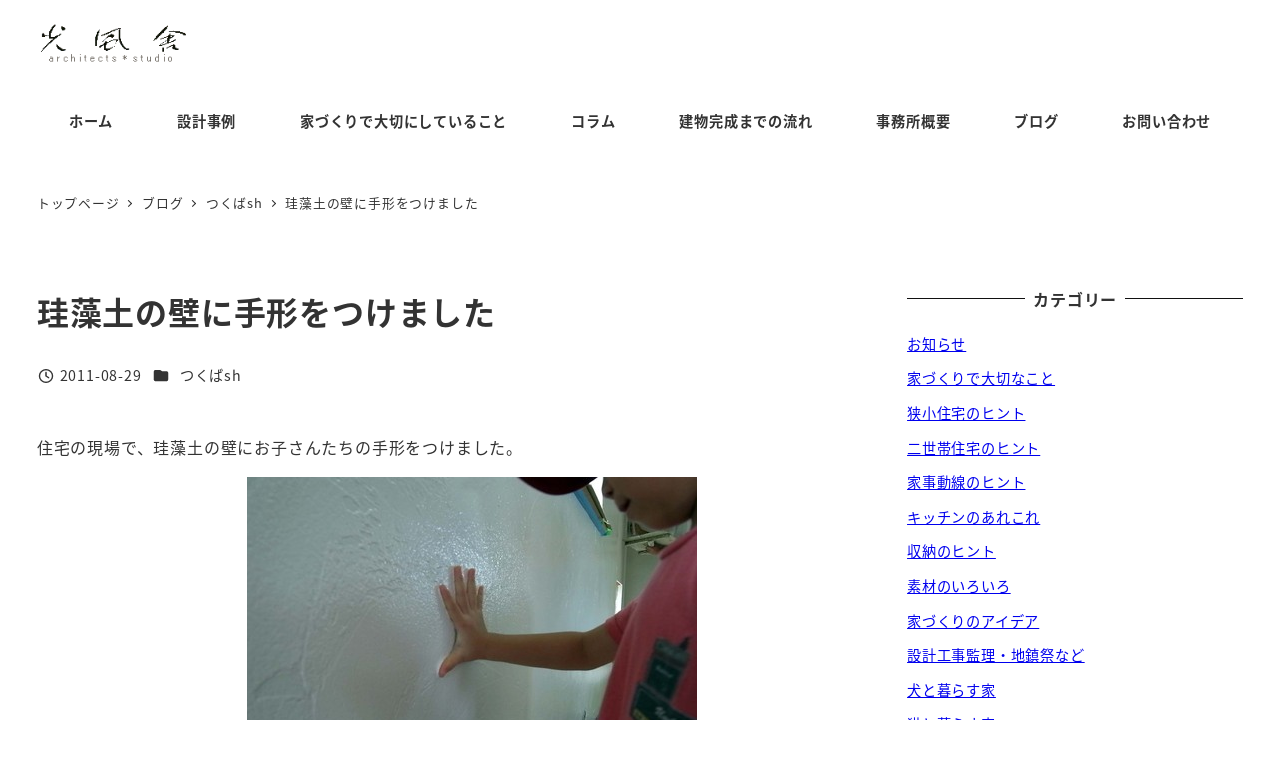

--- FILE ---
content_type: text/html; charset=UTF-8
request_url: https://koufusha.com/%E7%8F%AA%E8%97%BB%E5%9C%9F%E3%81%AE%E5%A3%81%E3%81%AB%E6%89%8B%E5%BD%A2%E3%82%92%E3%81%A4%E3%81%91%E3%81%BE%E3%81%97%E3%81%9F/
body_size: 21322
content:
<!DOCTYPE html>
<html dir="ltr" lang="ja" data-sticky-footer="true" data-scrolled="false">

<head>
			<meta charset="UTF-8">
		<meta name="viewport" content="width=device-width, initial-scale=1, minimum-scale=1, viewport-fit=cover">
		<title>珪藻土の壁に手形をつけました | 光風舎一級建築士事務所</title>

		<!-- All in One SEO 4.9.2 - aioseo.com -->
	<meta name="robots" content="max-snippet:-1, max-image-preview:large, max-video-preview:-1" />
	<meta name="author" content="koufusha"/>
	<link rel="canonical" href="https://koufusha.com/%e7%8f%aa%e8%97%bb%e5%9c%9f%e3%81%ae%e5%a3%81%e3%81%ab%e6%89%8b%e5%bd%a2%e3%82%92%e3%81%a4%e3%81%91%e3%81%be%e3%81%97%e3%81%9f/" />
	<meta name="generator" content="All in One SEO (AIOSEO) 4.9.2" />
		<script type="application/ld+json" class="aioseo-schema">
			{"@context":"https:\/\/schema.org","@graph":[{"@type":"Article","@id":"https:\/\/koufusha.com\/%e7%8f%aa%e8%97%bb%e5%9c%9f%e3%81%ae%e5%a3%81%e3%81%ab%e6%89%8b%e5%bd%a2%e3%82%92%e3%81%a4%e3%81%91%e3%81%be%e3%81%97%e3%81%9f\/#article","name":"\u73ea\u85fb\u571f\u306e\u58c1\u306b\u624b\u5f62\u3092\u3064\u3051\u307e\u3057\u305f | \u5149\u98a8\u820e\u4e00\u7d1a\u5efa\u7bc9\u58eb\u4e8b\u52d9\u6240","headline":"\u73ea\u85fb\u571f\u306e\u58c1\u306b\u624b\u5f62\u3092\u3064\u3051\u307e\u3057\u305f","author":{"@id":"https:\/\/koufusha.com\/author\/koufusha\/#author"},"publisher":{"@id":"https:\/\/koufusha.com\/#organization"},"image":{"@type":"ImageObject","url":"https:\/\/koufusha.com\/wp\/wp-content\/uploads\/images\/110827.jpg","width":450,"height":337},"datePublished":"2011-08-29T17:37:39+09:00","dateModified":"2011-08-29T17:37:39+09:00","inLanguage":"ja","mainEntityOfPage":{"@id":"https:\/\/koufusha.com\/%e7%8f%aa%e8%97%bb%e5%9c%9f%e3%81%ae%e5%a3%81%e3%81%ab%e6%89%8b%e5%bd%a2%e3%82%92%e3%81%a4%e3%81%91%e3%81%be%e3%81%97%e3%81%9f\/#webpage"},"isPartOf":{"@id":"https:\/\/koufusha.com\/%e7%8f%aa%e8%97%bb%e5%9c%9f%e3%81%ae%e5%a3%81%e3%81%ab%e6%89%8b%e5%bd%a2%e3%82%92%e3%81%a4%e3%81%91%e3%81%be%e3%81%97%e3%81%9f\/#webpage"},"articleSection":"\u3064\u304f\u3070sh"},{"@type":"BreadcrumbList","@id":"https:\/\/koufusha.com\/%e7%8f%aa%e8%97%bb%e5%9c%9f%e3%81%ae%e5%a3%81%e3%81%ab%e6%89%8b%e5%bd%a2%e3%82%92%e3%81%a4%e3%81%91%e3%81%be%e3%81%97%e3%81%9f\/#breadcrumblist","itemListElement":[{"@type":"ListItem","@id":"https:\/\/koufusha.com#listItem","position":1,"name":"\u30db\u30fc\u30e0","item":"https:\/\/koufusha.com","nextItem":{"@type":"ListItem","@id":"https:\/\/koufusha.com\/category\/%e3%81%a4%e3%81%8f%e3%81%b0sh\/#listItem","name":"\u3064\u304f\u3070sh"}},{"@type":"ListItem","@id":"https:\/\/koufusha.com\/category\/%e3%81%a4%e3%81%8f%e3%81%b0sh\/#listItem","position":2,"name":"\u3064\u304f\u3070sh","item":"https:\/\/koufusha.com\/category\/%e3%81%a4%e3%81%8f%e3%81%b0sh\/","nextItem":{"@type":"ListItem","@id":"https:\/\/koufusha.com\/%e7%8f%aa%e8%97%bb%e5%9c%9f%e3%81%ae%e5%a3%81%e3%81%ab%e6%89%8b%e5%bd%a2%e3%82%92%e3%81%a4%e3%81%91%e3%81%be%e3%81%97%e3%81%9f\/#listItem","name":"\u73ea\u85fb\u571f\u306e\u58c1\u306b\u624b\u5f62\u3092\u3064\u3051\u307e\u3057\u305f"},"previousItem":{"@type":"ListItem","@id":"https:\/\/koufusha.com#listItem","name":"\u30db\u30fc\u30e0"}},{"@type":"ListItem","@id":"https:\/\/koufusha.com\/%e7%8f%aa%e8%97%bb%e5%9c%9f%e3%81%ae%e5%a3%81%e3%81%ab%e6%89%8b%e5%bd%a2%e3%82%92%e3%81%a4%e3%81%91%e3%81%be%e3%81%97%e3%81%9f\/#listItem","position":3,"name":"\u73ea\u85fb\u571f\u306e\u58c1\u306b\u624b\u5f62\u3092\u3064\u3051\u307e\u3057\u305f","previousItem":{"@type":"ListItem","@id":"https:\/\/koufusha.com\/category\/%e3%81%a4%e3%81%8f%e3%81%b0sh\/#listItem","name":"\u3064\u304f\u3070sh"}}]},{"@type":"Organization","@id":"https:\/\/koufusha.com\/#organization","name":"\u5149\u98a8\u820e\u4e00\u7d1a\u5efa\u7bc9\u58eb\u4e8b\u52d9\u6240","description":"\u6771\u4eac\u90fd\u54c1\u5ddd\u533a\u306e\u4e00\u7d1a\u5efa\u7bc9\u58eb\u4e8b\u52d9\u6240","url":"https:\/\/koufusha.com\/","logo":{"@type":"ImageObject","url":"https:\/\/koufusha.com\/wp\/wp-content\/uploads\/images\/logo.png","@id":"https:\/\/koufusha.com\/%e7%8f%aa%e8%97%bb%e5%9c%9f%e3%81%ae%e5%a3%81%e3%81%ab%e6%89%8b%e5%bd%a2%e3%82%92%e3%81%a4%e3%81%91%e3%81%be%e3%81%97%e3%81%9f\/#organizationLogo","width":188,"height":50},"image":{"@id":"https:\/\/koufusha.com\/%e7%8f%aa%e8%97%bb%e5%9c%9f%e3%81%ae%e5%a3%81%e3%81%ab%e6%89%8b%e5%bd%a2%e3%82%92%e3%81%a4%e3%81%91%e3%81%be%e3%81%97%e3%81%9f\/#organizationLogo"}},{"@type":"Person","@id":"https:\/\/koufusha.com\/author\/koufusha\/#author","url":"https:\/\/koufusha.com\/author\/koufusha\/","name":"koufusha","image":{"@type":"ImageObject","@id":"https:\/\/koufusha.com\/%e7%8f%aa%e8%97%bb%e5%9c%9f%e3%81%ae%e5%a3%81%e3%81%ab%e6%89%8b%e5%bd%a2%e3%82%92%e3%81%a4%e3%81%91%e3%81%be%e3%81%97%e3%81%9f\/#authorImage","url":"https:\/\/secure.gravatar.com\/avatar\/99210eab700cab363d6bbf7b4f38a135ce87e488838a9956b26c4a30e129afb6?s=96&d=mm&r=g","width":96,"height":96,"caption":"koufusha"}},{"@type":"WebPage","@id":"https:\/\/koufusha.com\/%e7%8f%aa%e8%97%bb%e5%9c%9f%e3%81%ae%e5%a3%81%e3%81%ab%e6%89%8b%e5%bd%a2%e3%82%92%e3%81%a4%e3%81%91%e3%81%be%e3%81%97%e3%81%9f\/#webpage","url":"https:\/\/koufusha.com\/%e7%8f%aa%e8%97%bb%e5%9c%9f%e3%81%ae%e5%a3%81%e3%81%ab%e6%89%8b%e5%bd%a2%e3%82%92%e3%81%a4%e3%81%91%e3%81%be%e3%81%97%e3%81%9f\/","name":"\u73ea\u85fb\u571f\u306e\u58c1\u306b\u624b\u5f62\u3092\u3064\u3051\u307e\u3057\u305f | \u5149\u98a8\u820e\u4e00\u7d1a\u5efa\u7bc9\u58eb\u4e8b\u52d9\u6240","inLanguage":"ja","isPartOf":{"@id":"https:\/\/koufusha.com\/#website"},"breadcrumb":{"@id":"https:\/\/koufusha.com\/%e7%8f%aa%e8%97%bb%e5%9c%9f%e3%81%ae%e5%a3%81%e3%81%ab%e6%89%8b%e5%bd%a2%e3%82%92%e3%81%a4%e3%81%91%e3%81%be%e3%81%97%e3%81%9f\/#breadcrumblist"},"author":{"@id":"https:\/\/koufusha.com\/author\/koufusha\/#author"},"creator":{"@id":"https:\/\/koufusha.com\/author\/koufusha\/#author"},"image":{"@type":"ImageObject","url":"https:\/\/koufusha.com\/wp\/wp-content\/uploads\/images\/110827.jpg","@id":"https:\/\/koufusha.com\/%e7%8f%aa%e8%97%bb%e5%9c%9f%e3%81%ae%e5%a3%81%e3%81%ab%e6%89%8b%e5%bd%a2%e3%82%92%e3%81%a4%e3%81%91%e3%81%be%e3%81%97%e3%81%9f\/#mainImage","width":450,"height":337},"primaryImageOfPage":{"@id":"https:\/\/koufusha.com\/%e7%8f%aa%e8%97%bb%e5%9c%9f%e3%81%ae%e5%a3%81%e3%81%ab%e6%89%8b%e5%bd%a2%e3%82%92%e3%81%a4%e3%81%91%e3%81%be%e3%81%97%e3%81%9f\/#mainImage"},"datePublished":"2011-08-29T17:37:39+09:00","dateModified":"2011-08-29T17:37:39+09:00"},{"@type":"WebSite","@id":"https:\/\/koufusha.com\/#website","url":"https:\/\/koufusha.com\/","name":"\u5149\u98a8\u820e\u4e00\u7d1a\u5efa\u7bc9\u58eb\u4e8b\u52d9\u6240","description":"\u6771\u4eac\u90fd\u54c1\u5ddd\u533a\u306e\u4e00\u7d1a\u5efa\u7bc9\u58eb\u4e8b\u52d9\u6240","inLanguage":"ja","publisher":{"@id":"https:\/\/koufusha.com\/#organization"}}]}
		</script>
		<!-- All in One SEO -->

					<meta property="og:title" content="珪藻土の壁に手形をつけました">
		
					<meta property="og:type" content="article">
		
					<meta property="og:url" content="https://koufusha.com/%e7%8f%aa%e8%97%bb%e5%9c%9f%e3%81%ae%e5%a3%81%e3%81%ab%e6%89%8b%e5%bd%a2%e3%82%92%e3%81%a4%e3%81%91%e3%81%be%e3%81%97%e3%81%9f/">
		
					<meta property="og:image" content="https://koufusha.com/wp/wp-content/uploads/images/110827.jpg">
		
					<meta property="og:site_name" content="光風舎一級建築士事務所">
		
					<meta property="og:description" content="住宅の現場で、珪藻土の壁にお子さんたちの手形をつけました。 小さなかわいい手形。 時々比べてみてね。ほんとの手&hellip;">
		
					<meta property="og:locale" content="ja_JP">
		
				<link rel="alternate" type="application/rss+xml" title="光風舎一級建築士事務所 &raquo; フィード" href="https://koufusha.com/feed/" />
<link rel="alternate" type="application/rss+xml" title="光風舎一級建築士事務所 &raquo; コメントフィード" href="https://koufusha.com/comments/feed/" />
		<link rel="profile" href="http://gmpg.org/xfn/11">
												<link rel="alternate" title="oEmbed (JSON)" type="application/json+oembed" href="https://koufusha.com/wp-json/oembed/1.0/embed?url=https%3A%2F%2Fkoufusha.com%2F%25e7%258f%25aa%25e8%2597%25bb%25e5%259c%259f%25e3%2581%25ae%25e5%25a3%2581%25e3%2581%25ab%25e6%2589%258b%25e5%25bd%25a2%25e3%2582%2592%25e3%2581%25a4%25e3%2581%2591%25e3%2581%25be%25e3%2581%2597%25e3%2581%259f%2F" />
<link rel="alternate" title="oEmbed (XML)" type="text/xml+oembed" href="https://koufusha.com/wp-json/oembed/1.0/embed?url=https%3A%2F%2Fkoufusha.com%2F%25e7%258f%25aa%25e8%2597%25bb%25e5%259c%259f%25e3%2581%25ae%25e5%25a3%2581%25e3%2581%25ab%25e6%2589%258b%25e5%25bd%25a2%25e3%2582%2592%25e3%2581%25a4%25e3%2581%2591%25e3%2581%25be%25e3%2581%2597%25e3%2581%259f%2F&#038;format=xml" />
<style id='wp-img-auto-sizes-contain-inline-css' type='text/css'>
img:is([sizes=auto i],[sizes^="auto," i]){contain-intrinsic-size:3000px 1500px}
/*# sourceURL=wp-img-auto-sizes-contain-inline-css */
</style>
<link rel='stylesheet' id='wp-share-buttons-css' href='https://koufusha.com/wp/wp-content/themes/snow-monkey/vendor/inc2734/wp-share-buttons/src/assets/css/wp-share-buttons.css?ver=1767430093' type='text/css' media='all' />
<link rel='stylesheet' id='slick-carousel-css' href='https://koufusha.com/wp/wp-content/themes/snow-monkey/vendor/inc2734/wp-awesome-widgets/src/assets/packages/slick-carousel/slick/slick.css?ver=1767430093' type='text/css' media='all' />
<link rel='stylesheet' id='slick-carousel-theme-css' href='https://koufusha.com/wp/wp-content/themes/snow-monkey/vendor/inc2734/wp-awesome-widgets/src/assets/packages/slick-carousel/slick/slick-theme.css?ver=1767430093' type='text/css' media='all' />
<link rel='stylesheet' id='wp-awesome-widgets-css' href='https://koufusha.com/wp/wp-content/themes/snow-monkey/vendor/inc2734/wp-awesome-widgets/src/assets/css/app.css?ver=1767430093' type='text/css' media='all' />
<link rel='stylesheet' id='wp-pure-css-gallery-css' href='https://koufusha.com/wp/wp-content/themes/snow-monkey/vendor/inc2734/wp-pure-css-gallery/src/assets/css/wp-pure-css-gallery.css?ver=1767430093' type='text/css' media='all' />
<style id='wp-emoji-styles-inline-css' type='text/css'>

	img.wp-smiley, img.emoji {
		display: inline !important;
		border: none !important;
		box-shadow: none !important;
		height: 1em !important;
		width: 1em !important;
		margin: 0 0.07em !important;
		vertical-align: -0.1em !important;
		background: none !important;
		padding: 0 !important;
	}
/*# sourceURL=wp-emoji-styles-inline-css */
</style>
<style id='wp-block-library-inline-css' type='text/css'>
:root{--wp-block-synced-color:#7a00df;--wp-block-synced-color--rgb:122,0,223;--wp-bound-block-color:var(--wp-block-synced-color);--wp-editor-canvas-background:#ddd;--wp-admin-theme-color:#007cba;--wp-admin-theme-color--rgb:0,124,186;--wp-admin-theme-color-darker-10:#006ba1;--wp-admin-theme-color-darker-10--rgb:0,107,160.5;--wp-admin-theme-color-darker-20:#005a87;--wp-admin-theme-color-darker-20--rgb:0,90,135;--wp-admin-border-width-focus:2px}@media (min-resolution:192dpi){:root{--wp-admin-border-width-focus:1.5px}}.wp-element-button{cursor:pointer}:root .has-very-light-gray-background-color{background-color:#eee}:root .has-very-dark-gray-background-color{background-color:#313131}:root .has-very-light-gray-color{color:#eee}:root .has-very-dark-gray-color{color:#313131}:root .has-vivid-green-cyan-to-vivid-cyan-blue-gradient-background{background:linear-gradient(135deg,#00d084,#0693e3)}:root .has-purple-crush-gradient-background{background:linear-gradient(135deg,#34e2e4,#4721fb 50%,#ab1dfe)}:root .has-hazy-dawn-gradient-background{background:linear-gradient(135deg,#faaca8,#dad0ec)}:root .has-subdued-olive-gradient-background{background:linear-gradient(135deg,#fafae1,#67a671)}:root .has-atomic-cream-gradient-background{background:linear-gradient(135deg,#fdd79a,#004a59)}:root .has-nightshade-gradient-background{background:linear-gradient(135deg,#330968,#31cdcf)}:root .has-midnight-gradient-background{background:linear-gradient(135deg,#020381,#2874fc)}:root{--wp--preset--font-size--normal:16px;--wp--preset--font-size--huge:42px}.has-regular-font-size{font-size:1em}.has-larger-font-size{font-size:2.625em}.has-normal-font-size{font-size:var(--wp--preset--font-size--normal)}.has-huge-font-size{font-size:var(--wp--preset--font-size--huge)}.has-text-align-center{text-align:center}.has-text-align-left{text-align:left}.has-text-align-right{text-align:right}.has-fit-text{white-space:nowrap!important}#end-resizable-editor-section{display:none}.aligncenter{clear:both}.items-justified-left{justify-content:flex-start}.items-justified-center{justify-content:center}.items-justified-right{justify-content:flex-end}.items-justified-space-between{justify-content:space-between}.screen-reader-text{border:0;clip-path:inset(50%);height:1px;margin:-1px;overflow:hidden;padding:0;position:absolute;width:1px;word-wrap:normal!important}.screen-reader-text:focus{background-color:#ddd;clip-path:none;color:#444;display:block;font-size:1em;height:auto;left:5px;line-height:normal;padding:15px 23px 14px;text-decoration:none;top:5px;width:auto;z-index:100000}html :where(.has-border-color){border-style:solid}html :where([style*=border-top-color]){border-top-style:solid}html :where([style*=border-right-color]){border-right-style:solid}html :where([style*=border-bottom-color]){border-bottom-style:solid}html :where([style*=border-left-color]){border-left-style:solid}html :where([style*=border-width]){border-style:solid}html :where([style*=border-top-width]){border-top-style:solid}html :where([style*=border-right-width]){border-right-style:solid}html :where([style*=border-bottom-width]){border-bottom-style:solid}html :where([style*=border-left-width]){border-left-style:solid}html :where(img[class*=wp-image-]){height:auto;max-width:100%}:where(figure){margin:0 0 1em}html :where(.is-position-sticky){--wp-admin--admin-bar--position-offset:var(--wp-admin--admin-bar--height,0px)}@media screen and (max-width:600px){html :where(.is-position-sticky){--wp-admin--admin-bar--position-offset:0px}}

/*# sourceURL=wp-block-library-inline-css */
</style><style id='wp-block-image-inline-css' type='text/css'>
.wp-block-image>a,.wp-block-image>figure>a{display:inline-block}.wp-block-image img{box-sizing:border-box;height:auto;max-width:100%;vertical-align:bottom}@media not (prefers-reduced-motion){.wp-block-image img.hide{visibility:hidden}.wp-block-image img.show{animation:show-content-image .4s}}.wp-block-image[style*=border-radius] img,.wp-block-image[style*=border-radius]>a{border-radius:inherit}.wp-block-image.has-custom-border img{box-sizing:border-box}.wp-block-image.aligncenter{text-align:center}.wp-block-image.alignfull>a,.wp-block-image.alignwide>a{width:100%}.wp-block-image.alignfull img,.wp-block-image.alignwide img{height:auto;width:100%}.wp-block-image .aligncenter,.wp-block-image .alignleft,.wp-block-image .alignright,.wp-block-image.aligncenter,.wp-block-image.alignleft,.wp-block-image.alignright{display:table}.wp-block-image .aligncenter>figcaption,.wp-block-image .alignleft>figcaption,.wp-block-image .alignright>figcaption,.wp-block-image.aligncenter>figcaption,.wp-block-image.alignleft>figcaption,.wp-block-image.alignright>figcaption{caption-side:bottom;display:table-caption}.wp-block-image .alignleft{float:left;margin:.5em 1em .5em 0}.wp-block-image .alignright{float:right;margin:.5em 0 .5em 1em}.wp-block-image .aligncenter{margin-left:auto;margin-right:auto}.wp-block-image :where(figcaption){margin-bottom:1em;margin-top:.5em}.wp-block-image.is-style-circle-mask img{border-radius:9999px}@supports ((-webkit-mask-image:none) or (mask-image:none)) or (-webkit-mask-image:none){.wp-block-image.is-style-circle-mask img{border-radius:0;-webkit-mask-image:url('data:image/svg+xml;utf8,<svg viewBox="0 0 100 100" xmlns="http://www.w3.org/2000/svg"><circle cx="50" cy="50" r="50"/></svg>');mask-image:url('data:image/svg+xml;utf8,<svg viewBox="0 0 100 100" xmlns="http://www.w3.org/2000/svg"><circle cx="50" cy="50" r="50"/></svg>');mask-mode:alpha;-webkit-mask-position:center;mask-position:center;-webkit-mask-repeat:no-repeat;mask-repeat:no-repeat;-webkit-mask-size:contain;mask-size:contain}}:root :where(.wp-block-image.is-style-rounded img,.wp-block-image .is-style-rounded img){border-radius:9999px}.wp-block-image figure{margin:0}.wp-lightbox-container{display:flex;flex-direction:column;position:relative}.wp-lightbox-container img{cursor:zoom-in}.wp-lightbox-container img:hover+button{opacity:1}.wp-lightbox-container button{align-items:center;backdrop-filter:blur(16px) saturate(180%);background-color:#5a5a5a40;border:none;border-radius:4px;cursor:zoom-in;display:flex;height:20px;justify-content:center;opacity:0;padding:0;position:absolute;right:16px;text-align:center;top:16px;width:20px;z-index:100}@media not (prefers-reduced-motion){.wp-lightbox-container button{transition:opacity .2s ease}}.wp-lightbox-container button:focus-visible{outline:3px auto #5a5a5a40;outline:3px auto -webkit-focus-ring-color;outline-offset:3px}.wp-lightbox-container button:hover{cursor:pointer;opacity:1}.wp-lightbox-container button:focus{opacity:1}.wp-lightbox-container button:focus,.wp-lightbox-container button:hover,.wp-lightbox-container button:not(:hover):not(:active):not(.has-background){background-color:#5a5a5a40;border:none}.wp-lightbox-overlay{box-sizing:border-box;cursor:zoom-out;height:100vh;left:0;overflow:hidden;position:fixed;top:0;visibility:hidden;width:100%;z-index:100000}.wp-lightbox-overlay .close-button{align-items:center;cursor:pointer;display:flex;justify-content:center;min-height:40px;min-width:40px;padding:0;position:absolute;right:calc(env(safe-area-inset-right) + 16px);top:calc(env(safe-area-inset-top) + 16px);z-index:5000000}.wp-lightbox-overlay .close-button:focus,.wp-lightbox-overlay .close-button:hover,.wp-lightbox-overlay .close-button:not(:hover):not(:active):not(.has-background){background:none;border:none}.wp-lightbox-overlay .lightbox-image-container{height:var(--wp--lightbox-container-height);left:50%;overflow:hidden;position:absolute;top:50%;transform:translate(-50%,-50%);transform-origin:top left;width:var(--wp--lightbox-container-width);z-index:9999999999}.wp-lightbox-overlay .wp-block-image{align-items:center;box-sizing:border-box;display:flex;height:100%;justify-content:center;margin:0;position:relative;transform-origin:0 0;width:100%;z-index:3000000}.wp-lightbox-overlay .wp-block-image img{height:var(--wp--lightbox-image-height);min-height:var(--wp--lightbox-image-height);min-width:var(--wp--lightbox-image-width);width:var(--wp--lightbox-image-width)}.wp-lightbox-overlay .wp-block-image figcaption{display:none}.wp-lightbox-overlay button{background:none;border:none}.wp-lightbox-overlay .scrim{background-color:#fff;height:100%;opacity:.9;position:absolute;width:100%;z-index:2000000}.wp-lightbox-overlay.active{visibility:visible}@media not (prefers-reduced-motion){.wp-lightbox-overlay.active{animation:turn-on-visibility .25s both}.wp-lightbox-overlay.active img{animation:turn-on-visibility .35s both}.wp-lightbox-overlay.show-closing-animation:not(.active){animation:turn-off-visibility .35s both}.wp-lightbox-overlay.show-closing-animation:not(.active) img{animation:turn-off-visibility .25s both}.wp-lightbox-overlay.zoom.active{animation:none;opacity:1;visibility:visible}.wp-lightbox-overlay.zoom.active .lightbox-image-container{animation:lightbox-zoom-in .4s}.wp-lightbox-overlay.zoom.active .lightbox-image-container img{animation:none}.wp-lightbox-overlay.zoom.active .scrim{animation:turn-on-visibility .4s forwards}.wp-lightbox-overlay.zoom.show-closing-animation:not(.active){animation:none}.wp-lightbox-overlay.zoom.show-closing-animation:not(.active) .lightbox-image-container{animation:lightbox-zoom-out .4s}.wp-lightbox-overlay.zoom.show-closing-animation:not(.active) .lightbox-image-container img{animation:none}.wp-lightbox-overlay.zoom.show-closing-animation:not(.active) .scrim{animation:turn-off-visibility .4s forwards}}@keyframes show-content-image{0%{visibility:hidden}99%{visibility:hidden}to{visibility:visible}}@keyframes turn-on-visibility{0%{opacity:0}to{opacity:1}}@keyframes turn-off-visibility{0%{opacity:1;visibility:visible}99%{opacity:0;visibility:visible}to{opacity:0;visibility:hidden}}@keyframes lightbox-zoom-in{0%{transform:translate(calc((-100vw + var(--wp--lightbox-scrollbar-width))/2 + var(--wp--lightbox-initial-left-position)),calc(-50vh + var(--wp--lightbox-initial-top-position))) scale(var(--wp--lightbox-scale))}to{transform:translate(-50%,-50%) scale(1)}}@keyframes lightbox-zoom-out{0%{transform:translate(-50%,-50%) scale(1);visibility:visible}99%{visibility:visible}to{transform:translate(calc((-100vw + var(--wp--lightbox-scrollbar-width))/2 + var(--wp--lightbox-initial-left-position)),calc(-50vh + var(--wp--lightbox-initial-top-position))) scale(var(--wp--lightbox-scale));visibility:hidden}}
:root :where(.wp-block-image.is-style-snow-monkey-146000 img) { mask-image: url('data:image/svg+xml,%3Csvg%20viewBox%3D%220%200%20492%20433%22%20xmlns%3D%22http%3A%2F%2Fwww.w3.org%2F2000%2Fsvg%22%3E%0A%3Cpath%20d%3D%22M491.777%200C475.906%2034.2461%20441.228%2058%20401%2058C395.203%2058%20389.521%2057.5045%20383.994%2056.5576C383.998%2057.038%20384%2057.5188%20384%2058C384%20168.457%20294.457%20258%20184%20258C171.013%20258%20158.316%20256.761%20146.019%20254.396C127.656%20281.328%20100.751%20301.968%2069.2021%20312.419C71.03%20319.98%2072%20327.877%2072%20336C72%20381.509%2041.6%20419.915%200%20432.024V0H491.777Z%22%2F%3E%0A%3C%2Fsvg%3E'), url('data:image/svg+xml,%3Csvg%20viewBox%3D%220%200%20492%20433%22%20xmlns%3D%22http%3A%2F%2Fwww.w3.org%2F2000%2Fsvg%22%3E%0A%3Cpath%20d%3D%22M0%20432.024C15.8713%20397.778%2050.5497%20374.024%2090.7773%20374.024C96.5745%20374.024%20102.256%20374.52%20107.783%20375.467C107.78%20374.986%20107.777%20374.506%20107.777%20374.024C107.777%20263.567%20197.32%20174.024%20307.777%20174.024C320.764%20174.024%20333.462%20175.264%20345.759%20177.628C364.122%20150.696%20391.026%20130.056%20422.575%20119.605C420.747%20112.044%20419.777%20104.147%20419.777%2096.0244C419.777%2050.5157%20450.177%2012.1097%20491.777%200V432.024H0Z%22%2F%3E%0A%3C%2Fsvg%3E'), url('data:image/svg+xml,%3Csvg%20viewBox%3D%220%200%2010%2010%22%20xmlns%3D%22http%3A%2F%2Fwww.w3.org%2F2000%2Fsvg%22%3E%3Crect%20x%3D%220%22%20y%3D%220%22%20height%3D%2210%22%20width%3D%2210%22%3E%3C%2Frect%3E%3C%2Fsvg%3E'); mask-repeat: no-repeat, no-repeat, repeat; mask-position: -1px -1px, calc(100% + 1px) calc(100% + 1px), 0 0; mask-size: 33%, 33%, cover; mask-composite: exclude; }
:root :where(.wp-block-image.is-style-snow-monkey-146003 img) { mask-image: url('data:image/svg+xml,%3Csvg%20viewBox%3D%220%200%20492%20433%22%20xmlns%3D%22http%3A%2F%2Fwww.w3.org%2F2000%2Fsvg%22%3E%0A%3Cpath%20d%3D%22M0.222656%200C16.0939%2034.2461%2050.7724%2058%2091%2058C96.7972%2058%20102.479%2057.5045%20108.006%2056.5576C108.002%2057.038%20108%2057.5188%20108%2058C108%20168.457%20197.543%20258%20308%20258C320.987%20258%20333.684%20256.761%20345.981%20254.396C364.344%20281.328%20391.249%20301.968%20422.798%20312.419C420.97%20319.98%20420%20327.877%20420%20336C420%20381.509%20450.4%20419.915%20492%20432.024V0H0.222656Z%22%2F%3E%0A%3C%2Fsvg%3E'), url('data:image/svg+xml,%3Csvg%20viewBox%3D%220%200%20492%20433%22%20xmlns%3D%22http%3A%2F%2Fwww.w3.org%2F2000%2Fsvg%22%3E%0A%3Cpath%20d%3D%22M491.777%20432.024C475.906%20397.778%20441.228%20374.024%20401%20374.024C395.203%20374.024%20389.521%20374.52%20383.994%20375.467C383.998%20374.986%20384%20374.506%20384%20374.024C384%20263.567%20294.457%20174.024%20184%20174.024C171.013%20174.024%20158.316%20175.264%20146.019%20177.628C127.656%20150.696%20100.751%20130.056%2069.2021%20119.605C71.03%20112.044%2072%20104.147%2072%2096.0244C72%2050.5157%2041.6%2012.1097%200%200V432.024H491.777Z%22%2F%3E%0A%3C%2Fsvg%3E'), url('data:image/svg+xml,%3Csvg%20viewBox%3D%220%200%2010%2010%22%20xmlns%3D%22http%3A%2F%2Fwww.w3.org%2F2000%2Fsvg%22%3E%3Crect%20x%3D%220%22%20y%3D%220%22%20height%3D%2210%22%20width%3D%2210%22%3E%3C%2Frect%3E%3C%2Fsvg%3E'); mask-repeat: no-repeat, no-repeat, repeat; mask-position: calc(100% + 1px) -1px, -1px calc(100% + 1px), 0 0; mask-size: 33%, 33%, 100%; mask-composite: exclude; }
:root :where(.wp-block-image.is-style-snow-monkey-146007 img) { mask-image: url('data:image/svg+xml,%3Csvg%20viewBox%3D%220%200%201263%20343%22%20xmlns%3D%22http%3A%2F%2Fwww.w3.org%2F2000%2Fsvg%22%3E%0A%3Cpath%20d%3D%22M67%200C164.837%200%20246.265%2070.2515%20263.595%20163.062C290.001%20150.212%20319.658%20143%20351%20143C396.583%20143%20438.603%20158.251%20472.239%20183.926C508.379%20148.118%20558.106%20126%20613%20126C703.614%20126%20780.153%20186.261%20804.729%20268.895C828.748%20252.553%20857.758%20243%20889%20243C931.564%20243%20969.987%20260.73%20997.288%20289.206C1029.4%20221.68%201098.25%20175%201178%20175C1208.39%20175%201237.2%20181.781%201263%20193.911V343H0V11.499C20.9461%204.05361%2043.4996%200%2067%200Z%22%2F%3E%0A%3C%2Fsvg%3E'), url('data:image/svg+xml,%3Csvg%20viewBox%3D%220%200%2010%2010%22%20xmlns%3D%22http%3A%2F%2Fwww.w3.org%2F2000%2Fsvg%22%3E%3Crect%20x%3D%220%22%20y%3D%220%22%20height%3D%2210%22%20width%3D%2210%22%3E%3C%2Frect%3E%3C%2Fsvg%3E'); mask-repeat: no-repeat, repeat; mask-position: 0 calc(100% + 1px), 0 0; mask-size: 100%, 100%; mask-composite: exclude; }
:root :where(.wp-block-image.is-style-snow-monkey-146010 img) { mask-image: url('data:image/svg+xml,%3Csvg%20viewBox%3D%220%200%201263%20343%22%20xmlns%3D%22http%3A%2F%2Fwww.w3.org%2F2000%2Fsvg%22%3E%0A%3Cpath%20d%3D%22M1196%200C1098.16%200%201016.73%2070.2515%20999.405%20163.062C972.999%20150.212%20943.342%20143%20912%20143C866.417%20143%20824.397%20158.251%20790.761%20183.926C754.621%20148.118%20704.894%20126%20650%20126C559.386%20126%20482.847%20186.261%20458.271%20268.895C434.252%20252.553%20405.242%20243%20374%20243C331.436%20243%20293.013%20260.73%20265.712%20289.206C233.596%20221.68%20164.751%20175%2085%20175C54.6063%20175%2025.7969%20181.781%200%20193.911V343H1263V11.499C1242.05%204.05361%201219.5%200%201196%200Z%22%2F%3E%0A%3C%2Fsvg%3E'), url('data:image/svg+xml,%3Csvg%20viewBox%3D%220%200%2010%2010%22%20xmlns%3D%22http%3A%2F%2Fwww.w3.org%2F2000%2Fsvg%22%3E%3Crect%20x%3D%220%22%20y%3D%220%22%20height%3D%2210%22%20width%3D%2210%22%3E%3C%2Frect%3E%3C%2Fsvg%3E'); mask-repeat: no-repeat, repeat; mask-position: 0 calc(100% + 1px), 0 0; mask-size: 100%, 100%; mask-composite: exclude; }
:root :where(.wp-block-image.is-style-snow-monkey-146092 img) { mask-image: url('data:image/svg+xml,%3Csvg%20viewBox%3D%220%200%20212%20212%22%20xmlns%3D%22http%3A%2F%2Fwww.w3.org%2F2000%2Fsvg%22%3E%0A%3Cpath%20d%3D%22M0.000244141%20211.14V-0.000427246H211.141L0.000244141%20211.14Z%22%2F%3E%0A%3C%2Fsvg%3E'), url('data:image/svg+xml,%3Csvg%20viewBox%3D%220%200%20214%20214%22%20xmlns%3D%22http%3A%2F%2Fwww.w3.org%2F2000%2Fsvg%22%3E%0A%3Cpath%20d%3D%22M214%20213.09L213.091%20214H0.958984L214%200.958496V213.09Z%22%2F%3E%0A%3C%2Fsvg%3E'), url('data:image/svg+xml,%3Csvg%20viewBox%3D%220%200%2010%2010%22%20xmlns%3D%22http%3A%2F%2Fwww.w3.org%2F2000%2Fsvg%22%3E%3Crect%20x%3D%220%22%20y%3D%220%22%20height%3D%2210%22%20width%3D%2210%22%3E%3C%2Frect%3E%3C%2Fsvg%3E'); mask-repeat: no-repeat, no-repeat, no-repeat; mask-position: 0 0, calc(100% + 1px) calc(100% + 1px), 0 0; mask-size: 10%, 10%, cover; mask-composite: exclude; }
:root :where(.wp-block-image.is-style-snow-monkey-146096 img) { mask-image: url('data:image/svg+xml,%3Csvg%20viewBox%3D%220%200%20668%20947%22%20xmlns%3D%22http%3A%2F%2Fwww.w3.org%2F2000%2Fsvg%22%3E%0A%3Cpath%20d%3D%22M668%200.111206L4.98169%20947H0.000244141V-0.00012207H668V0.111206Z%22%2F%3E%0A%3C%2Fsvg%3E'), url('data:image/svg+xml,%3Csvg%20viewBox%3D%220%200%20664%20947%22%20xmlns%3D%22http%3A%2F%2Fwww.w3.org%2F2000%2Fsvg%22%3E%0A%3Cpath%20d%3D%22M663.078%200.198242V947H0.119385L663.078%200.198242Z%22%2F%3E%0A%3C%2Fsvg%3E'), url('data:image/svg+xml,%3Csvg%20viewBox%3D%220%200%2010%2010%22%20xmlns%3D%22http%3A%2F%2Fwww.w3.org%2F2000%2Fsvg%22%3E%3Crect%20x%3D%220%22%20y%3D%220%22%20height%3D%2210%22%20width%3D%2210%22%3E%3C%2Frect%3E%3C%2Fsvg%3E'); mask-repeat: no-repeat, no-repeat, no-repeat; mask-position: 0 0, calc(100% + 2px) calc(100% + 1px), 0 0; mask-size: 100%, 100%, cover; mask-composite: exclude; }
:root :where(.wp-block-image.is-style-snow-monkey-146099 img) { mask-image: url('data:image/svg+xml,%3Csvg%20viewBox%3D%220%200%201263%20216%22%20xmlns%3D%22http%3A%2F%2Fwww.w3.org%2F2000%2Fsvg%22%3E%0A%3Cpath%20d%3D%22M1263%200.179688L0.000244141%20216.008V0H1263V0.179688Z%22%2F%3E%0A%3C%2Fsvg%3E'), url('data:image/svg+xml,%3Csvg%20viewBox%3D%220%200%201263%20216%22%20xmlns%3D%22http%3A%2F%2Fwww.w3.org%2F2000%2Fsvg%22%3E%0A%3Cpath%20d%3D%22M0.000244141%20215.82L1263%20-0.0078125V216H0.000244141V215.82Z%22%2F%3E%0A%3C%2Fsvg%3E'), url('data:image/svg+xml,%3Csvg%20viewBox%3D%220%200%2010%2010%22%20xmlns%3D%22http%3A%2F%2Fwww.w3.org%2F2000%2Fsvg%22%3E%3Crect%20x%3D%220%22%20y%3D%220%22%20height%3D%2210%22%20width%3D%2210%22%3E%3C%2Frect%3E%3C%2Fsvg%3E'); mask-repeat: no-repeat, no-repeat, no-repeat; mask-position: 0 0, calc(100% + 1px) calc(100% + 1px), 0 0; mask-size: 100%, 100%, cover; mask-composite: exclude; }
:root :where(.wp-block-image.is-style-snow-monkey-146102 img) { mask-image: url('data:image/svg+xml,%3Csvg%20viewBox%3D%220%200%20400%20400%22%20xmlns%3D%22http%3A%2F%2Fwww.w3.org%2F2000%2Fsvg%22%3E%0A%3Crect%20width%3D%22100%22%20height%3D%22100%22%20fill%3D%22white%22%2F%3E%0A%3Cpath%20opacity%3D%220.75%22%20d%3D%22M100%20200H0V100H100V200ZM200%20100H100V0H200V100Z%22%20fill%3D%22white%22%2F%3E%0A%3Cpath%20opacity%3D%220.5%22%20d%3D%22M100%20300H0V200H100V300ZM200%20200H100V100H200V200ZM300%20100H200V0H300V100Z%22%20fill%3D%22white%22%2F%3E%0A%3Cpath%20opacity%3D%220.25%22%20d%3D%22M100%20400H0V300H100V400ZM200%20300H100V200H200V300ZM300%20200H200V100H300V200ZM400%20100H300V0H400V100Z%22%20fill%3D%22white%22%2F%3E%0A%3C%2Fsvg%3E'), url('data:image/svg+xml,%3Csvg%20viewBox%3D%220%200%20400%20400%22%20xmlns%3D%22http%3A%2F%2Fwww.w3.org%2F2000%2Fsvg%22%3E%0A%3Crect%20x%3D%22300%22%20y%3D%22300%22%20width%3D%22100%22%20height%3D%22100%22%20fill%3D%22white%22%2F%3E%0A%3Cpath%20opacity%3D%220.75%22%20d%3D%22M300%20400H200V300H300V400ZM400%20300H300V200H400V300Z%22%20fill%3D%22white%22%2F%3E%0A%3Cpath%20opacity%3D%220.5%22%20d%3D%22M200%20400H100V300H200V400ZM300%20300H200V200H300V300ZM400%20200H300V100H400V200Z%22%20fill%3D%22white%22%2F%3E%0A%3Cpath%20opacity%3D%220.25%22%20d%3D%22M100%20400H0V300H100V400ZM200%20300H100V200H200V300ZM300%20200H200V100H300V200ZM400%20100H300V0H400V100Z%22%20fill%3D%22white%22%2F%3E%0A%3C%2Fsvg%3E'), url('data:image/svg+xml,%3Csvg%20viewBox%3D%220%200%2010%2010%22%20xmlns%3D%22http%3A%2F%2Fwww.w3.org%2F2000%2Fsvg%22%3E%3Crect%20x%3D%220%22%20y%3D%220%22%20height%3D%2210%22%20width%3D%2210%22%3E%3C%2Frect%3E%3C%2Fsvg%3E'); mask-repeat: no-repeat, no-repeat, no-repeat; mask-position: 0 0, calc(100% + 1px) calc(100% + 1px), 0 0; mask-size: 25%, 25%, cover; mask-composite: exclude; }
:root :where(.wp-block-image.is-style-snow-monkey-146105 img) { mask-image: url('data:image/svg+xml,%3Csvg%20viewBox%3D%220%200%20500%20500%22%20xmlns%3D%22http%3A%2F%2Fwww.w3.org%2F2000%2Fsvg%22%3E%0A%3Crect%20width%3D%22200%22%20height%3D%22100%22%20fill%3D%22white%22%2F%3E%0A%3Crect%20opacity%3D%220.5%22%20x%3D%22200%22%20y%3D%22200%22%20width%3D%22100%22%20height%3D%22100%22%20fill%3D%22white%22%2F%3E%0A%3Crect%20opacity%3D%220.75%22%20x%3D%22200%22%20width%3D%22100%22%20height%3D%22100%22%20fill%3D%22white%22%2F%3E%0A%3Cpath%20opacity%3D%220.25%22%20d%3D%22M100%20500H0V400H100V500ZM100%20300H0V200H100V300ZM200%20200H100V100H200V200ZM500%20100H400V0H500V100Z%22%20fill%3D%22white%22%2F%3E%0A%3C%2Fsvg%3E'), url('data:image/svg+xml,%3Csvg%20viewBox%3D%220%200%20500%20500%22%20xmlns%3D%22http%3A%2F%2Fwww.w3.org%2F2000%2Fsvg%22%3E%0A%3Crect%20x%3D%22400%22%20y%3D%22400%22%20width%3D%22100%22%20height%3D%22100%22%20fill%3D%22white%22%2F%3E%0A%3Cpath%20opacity%3D%220.75%22%20d%3D%22M400%20500H300V400H400V500ZM500%20400H400V300H500V400Z%22%20fill%3D%22white%22%2F%3E%0A%3Cpath%20opacity%3D%220.5%22%20d%3D%22M300%20500H200V400H300V500ZM400%20400H300V300H400V400ZM500%20300H400V200H500V300Z%22%20fill%3D%22white%22%2F%3E%0A%3Cpath%20opacity%3D%220.25%22%20d%3D%22M100%20500H0V400H100V500ZM300%20400H200V300H300V400ZM400%20200H300V100H400V200ZM500%20100H400V0H500V100Z%22%20fill%3D%22white%22%2F%3E%0A%3C%2Fsvg%3E'), url('data:image/svg+xml,%3Csvg%20viewBox%3D%220%200%2010%2010%22%20xmlns%3D%22http%3A%2F%2Fwww.w3.org%2F2000%2Fsvg%22%3E%3Crect%20x%3D%220%22%20y%3D%220%22%20height%3D%2210%22%20width%3D%2210%22%3E%3C%2Frect%3E%3C%2Fsvg%3E'); mask-repeat: no-repeat, no-repeat, no-repeat; mask-position: 0 0, calc(100% + 1px) calc(100% + 1px), 0 0; mask-size: 25%, 25%, cover; mask-composite: exclude; }
:root :where(.wp-block-image.is-style-snow-monkey-146108 img) { mask-image: url('data:image/svg+xml,%3Csvg%20viewBox%3D%220%200%20400%20400%22%20xmlns%3D%22http%3A%2F%2Fwww.w3.org%2F2000%2Fsvg%22%3E%0A%3Cpath%20d%3D%22M100%20200H0V0H100V200Z%22%20fill%3D%22white%22%2F%3E%0A%3Cpath%20opacity%3D%220.75%22%20d%3D%22M200%20200H100V0H200V200Z%22%20fill%3D%22white%22%2F%3E%0A%3Cpath%20opacity%3D%220.5%22%20d%3D%22M200%20300H0V200H200V300ZM300%20100H200V0H300V100Z%22%20fill%3D%22white%22%2F%3E%0A%3Cpath%20opacity%3D%220.25%22%20d%3D%22M100%20400H0V300H100V400ZM300%20200H200V100H300V200ZM400%20100H300V0H400V100Z%22%20fill%3D%22white%22%2F%3E%0A%3C%2Fsvg%3E'), url('data:image/svg+xml,%3Csvg%20viewBox%3D%220%200%20400%20400%22%20xmlns%3D%22http%3A%2F%2Fwww.w3.org%2F2000%2Fsvg%22%3E%0A%3Cpath%20d%3D%22M300%20200H400V400H300V200Z%22%20fill%3D%22white%22%2F%3E%0A%3Cpath%20opacity%3D%220.75%22%20d%3D%22M200%20200H300V400H200V200Z%22%20fill%3D%22white%22%2F%3E%0A%3Cpath%20opacity%3D%220.5%22%20d%3D%22M200%20100H400V200H200V100ZM100%20300H200V400H100V300Z%22%20fill%3D%22white%22%2F%3E%0A%3Cpath%20opacity%3D%220.25%22%20d%3D%22M300%200H400V100H300V0ZM100%20200H200V300H100V200ZM0%20300H100V400H0V300Z%22%20fill%3D%22white%22%2F%3E%0A%3C%2Fsvg%3E'), url('data:image/svg+xml,%3Csvg%20viewBox%3D%220%200%2010%2010%22%20xmlns%3D%22http%3A%2F%2Fwww.w3.org%2F2000%2Fsvg%22%3E%3Crect%20x%3D%220%22%20y%3D%220%22%20height%3D%2210%22%20width%3D%2210%22%3E%3C%2Frect%3E%3C%2Fsvg%3E'); mask-repeat: no-repeat, no-repeat, no-repeat; mask-position: 0 0, calc(100% + 1px) calc(100% + 1px), 0 0; mask-size: 25%, 25%, cover; mask-composite: exclude; }
:root :where(.wp-block-image.is-style-snow-monkey-146111 img) { mask-image: url('data:image/svg+xml,%3Csvg%20viewBox%3D%220%200%201120%20978%22%20xmlns%3D%22http%3A%2F%2Fwww.w3.org%2F2000%2Fsvg%22%3E%0A%3Cpath%20d%3D%22M737.281%20312.577C776.334%20273.525%20839.65%20273.525%20878.702%20312.577C914.349%20348.223%20917.456%20404.086%20888.027%20443.258L948.706%20382.581C987.758%20343.528%201051.07%20343.528%201090.13%20382.581C1129.18%20421.633%201129.18%20484.949%201090.13%20524.001L665.863%20948.266C626.811%20987.319%20563.494%20987.319%20524.441%20948.266C488.795%20912.619%20485.687%20856.756%20515.116%20817.584L454.438%20878.262C415.386%20917.315%20352.069%20917.315%20313.017%20878.262C273.964%20839.21%20273.965%20775.894%20313.017%20736.841L737.281%20312.577ZM454.438%2029.7339C493.491%20-9.31819%20556.807%20-9.31822%20595.859%2029.7339C634.912%2068.7863%20634.912%20132.103%20595.859%20171.156L666.57%20100.445C705.623%2061.3925%20768.939%2061.3926%20807.991%20100.445C847.044%20139.497%20847.044%20202.813%20807.991%20241.866L383.728%20666.13C344.675%20705.183%20281.359%20705.182%20242.307%20666.13C203.254%20627.078%20203.254%20563.761%20242.307%20524.709L171.596%20595.419C132.543%20634.472%2069.2262%20634.472%2030.1738%20595.419C-8.87829%20556.367%20-8.87821%20493.051%2030.1738%20453.999L454.438%2029.7339Z%22%2F%3E%0A%3C%2Fsvg%3E'); mask-repeat: no-repeat; mask-position: 50%; mask-size: contain; }
:root :where(.wp-block-image.is-style-snow-monkey-146114 img) { mask-image: url('data:image/svg+xml,%3Csvg%20viewBox%3D%220%200%20695%20845%22%20xmlns%3D%22http%3A%2F%2Fwww.w3.org%2F2000%2Fsvg%22%3E%0A%3Cpath%20d%3D%22M453.57%2037.445C492.623%20-1.60745%20555.939%20-1.60745%20594.991%2037.445C634.043%2076.4974%20634.044%20139.814%20594.991%20178.866L524.28%20249.577C563.333%20210.524%20626.65%20210.524%20665.702%20249.577C704.754%20288.629%20704.754%20351.945%20665.702%20390.998L533.599%20523.1C572.772%20493.668%20628.637%20496.776%20664.285%20532.423C703.337%20571.476%20703.337%20634.792%20664.285%20673.844L522.863%20815.266C483.811%20854.318%20420.495%20854.318%20381.442%20815.266C345.795%20779.618%20342.687%20723.753%20372.119%20684.58L241.438%20815.262C202.385%20854.314%20139.069%20854.314%20100.017%20815.262C60.9642%20776.21%2060.9642%20712.893%20100.017%20673.84L170.728%20603.13C131.675%20642.182%2068.3582%20642.182%2029.3057%20603.13C-9.74638%20564.077%20-9.74651%20500.761%2029.3057%20461.709L453.57%2037.445ZM178.595%2029.5768C217.647%20-9.47534%20280.963%20-9.47528%20320.016%2029.5768C359.068%2068.6292%20359.068%20131.946%20320.016%20170.999L178.595%20312.42C139.542%20351.472%2076.2254%20351.472%2037.1729%20312.42C-1.87912%20273.367%20-1.87908%20210.051%2037.1729%20170.999L178.595%2029.5768Z%22%20%2F%3E%0A%3C%2Fsvg%3E'); mask-repeat: no-repeat; mask-position: 50%; mask-size: contain; }
:root :where(.wp-block-image.is-style-snow-monkey-146117 img) { mask-image: url('data:image/svg+xml,%3Csvg%20viewBox%3D%220%200%201049%20838%22%20xmlns%3D%22http%3A%2F%2Fwww.w3.org%2F2000%2Fsvg%22%3E%0A%3Cpath%20d%3D%22M453.613%2030.068C492.665%20-8.98431%20555.982%20-8.98422%20595.035%2030.068C607.914%2042.9476%20616.544%2058.4673%20620.928%2074.8844L665.602%2030.2116C704.655%20-8.84085%20767.972%20-8.84085%20807.024%2030.2116C846.076%2069.264%20846.076%20132.581%20807.024%20171.633L762.209%20216.448C778.625%20220.832%20794.144%20229.464%20807.023%20242.343C819.906%20255.227%20828.539%20270.751%20832.922%20287.173L877.886%20242.21C916.939%20203.157%20980.256%20203.157%201019.31%20242.21C1058.36%20281.262%201058.36%20344.578%201019.31%20383.631L939.541%20463.397C955.546%20467.87%20970.656%20476.399%20983.245%20488.988C1022.3%20528.04%201022.3%20591.357%20983.245%20630.41L841.824%20771.831C802.771%20810.883%20739.454%20810.883%20700.402%20771.831C687.814%20759.242%20679.284%20744.132%20674.811%20728.127L595.045%20807.894C555.992%20846.947%20492.675%20846.947%20453.623%20807.894C440.739%20795.011%20432.107%20779.486%20427.724%20763.063L382.759%20808.029C343.707%20847.081%20280.39%20847.081%20241.338%20808.029C202.285%20768.977%20202.285%20705.66%20241.338%20666.607L286.153%20621.791C269.736%20617.406%20254.218%20608.776%20241.339%20595.897C228.459%20583.017%20219.828%20567.497%20215.444%20551.08L170.77%20595.754C131.718%20634.806%2068.4017%20634.806%2029.3493%20595.754C-9.70297%20556.701%20-9.70305%20493.385%2029.3493%20454.333L109.519%20374.162C93.103%20369.777%2077.5846%20361.147%2064.7057%20348.268C25.6533%20309.216%2025.6533%20245.899%2064.7057%20206.846L206.128%2065.4254C245.18%2026.373%20308.496%2026.373%20347.548%2065.4254C360.427%2078.3044%20369.058%2093.8226%20373.442%20110.239L453.613%2030.068Z%22%2F%3E%0A%3C%2Fsvg%3E'); mask-repeat: no-repeat; mask-position: 50%; mask-size: contain; }
:root :where(.wp-block-image.is-style-snow-monkey-146474 img) { mask-image: url('data:image/svg+xml,%3Csvg%20viewBox%3D%220%200%20758%20947%22%20xmlns%3D%22http%3A%2F%2Fwww.w3.org%2F2000%2Fsvg%22%3E%0A%3Cpath%20d%3D%22M758%20568.2C758%20777.405%20588.316%20947%20379%20947C169.684%20947%200%20777.405%200%20568.2C0%20358.995%20218.536%20161.906%20379%200C544.048%20158.088%20758%20358.995%20758%20568.2Z%22%2F%3E%0A%3C%2Fsvg%3E'); mask-repeat: no-repeat; mask-position: 50%; mask-size: contain; }
:root :where(.wp-block-image.is-style-snow-monkey-146477 img) { mask-image: url('data:image/svg+xml,%3Csvg%20viewBox%3D%220%200%20758%20947%22%20xmlns%3D%22http%3A%2F%2Fwww.w3.org%2F2000%2Fsvg%22%3E%0A%3Cpath%20d%3D%22M758%20568.2C758%20777.405%20588.316%20947%20379%20947C169.684%20947%200%20777.405%200%20568.2C0%20358.995%20204.018%2091.6452%20534.115%200C461.524%20135.177%20758%20358.995%20758%20568.2Z%22%2F%3E%0A%3C%2Fsvg%3E'); mask-repeat: no-repeat; mask-position: 50%; mask-size: contain; }
:root :where(.wp-block-image.is-style-snow-monkey-146480 img) { mask-image: url('data:image/svg+xml,%3Csvg%20viewBox%3D%220%200%20758%20947%22%20xmlns%3D%22http%3A%2F%2Fwww.w3.org%2F2000%2Fsvg%22%3E%0A%3Cpath%20d%3D%22M1.33514e-05%20568.2C1.33514e-05%20777.405%20169.684%20947%20379%20947C588.316%20947%20758%20777.405%20758%20568.2C758%20358.995%20553.982%2091.6452%20223.885%200C296.476%20135.177%201.33514e-05%20358.995%201.33514e-05%20568.2Z%22%2F%3E%0A%3C%2Fsvg%3E'); mask-repeat: no-repeat; mask-position: 50%; mask-size: contain; }
/*# sourceURL=wp-block-image-inline-css */
</style>
<style id='wp-block-group-inline-css' type='text/css'>
.wp-block-group{box-sizing:border-box}:where(.wp-block-group.wp-block-group-is-layout-constrained){position:relative}
/*# sourceURL=https://koufusha.com/wp/wp-includes/blocks/group/style.min.css */
</style>
<style id='wp-block-paragraph-inline-css' type='text/css'>
.is-small-text{font-size:.875em}.is-regular-text{font-size:1em}.is-large-text{font-size:2.25em}.is-larger-text{font-size:3em}.has-drop-cap:not(:focus):first-letter{float:left;font-size:8.4em;font-style:normal;font-weight:100;line-height:.68;margin:.05em .1em 0 0;text-transform:uppercase}body.rtl .has-drop-cap:not(:focus):first-letter{float:none;margin-left:.1em}p.has-drop-cap.has-background{overflow:hidden}:root :where(p.has-background){padding:1.25em 2.375em}:where(p.has-text-color:not(.has-link-color)) a{color:inherit}p.has-text-align-left[style*="writing-mode:vertical-lr"],p.has-text-align-right[style*="writing-mode:vertical-rl"]{rotate:180deg}
/*# sourceURL=https://koufusha.com/wp/wp-includes/blocks/paragraph/style.min.css */
</style>
<style id='global-styles-inline-css' type='text/css'>
:root{--wp--preset--aspect-ratio--square: 1;--wp--preset--aspect-ratio--4-3: 4/3;--wp--preset--aspect-ratio--3-4: 3/4;--wp--preset--aspect-ratio--3-2: 3/2;--wp--preset--aspect-ratio--2-3: 2/3;--wp--preset--aspect-ratio--16-9: 16/9;--wp--preset--aspect-ratio--9-16: 9/16;--wp--preset--color--black: #000000;--wp--preset--color--cyan-bluish-gray: #abb8c3;--wp--preset--color--white: #ffffff;--wp--preset--color--pale-pink: #f78da7;--wp--preset--color--vivid-red: #cf2e2e;--wp--preset--color--luminous-vivid-orange: #ff6900;--wp--preset--color--luminous-vivid-amber: #fcb900;--wp--preset--color--light-green-cyan: #7bdcb5;--wp--preset--color--vivid-green-cyan: #00d084;--wp--preset--color--pale-cyan-blue: #8ed1fc;--wp--preset--color--vivid-cyan-blue: #0693e3;--wp--preset--color--vivid-purple: #9b51e0;--wp--preset--color--sm-accent: var(--accent-color);--wp--preset--color--sm-sub-accent: var(--sub-accent-color);--wp--preset--color--sm-text: var(--_color-text);--wp--preset--color--sm-text-alt: var(--_color-white);--wp--preset--color--sm-lightest-gray: var(--_lightest-color-gray);--wp--preset--color--sm-lighter-gray: var(--_lighter-color-gray);--wp--preset--color--sm-light-gray: var(--_light-color-gray);--wp--preset--color--sm-gray: var(--_color-gray);--wp--preset--color--sm-dark-gray: var(--_dark-color-gray);--wp--preset--color--sm-darker-gray: var(--_darker-color-gray);--wp--preset--color--sm-darkest-gray: var(--_darkest-color-gray);--wp--preset--gradient--vivid-cyan-blue-to-vivid-purple: linear-gradient(135deg,rgb(6,147,227) 0%,rgb(155,81,224) 100%);--wp--preset--gradient--light-green-cyan-to-vivid-green-cyan: linear-gradient(135deg,rgb(122,220,180) 0%,rgb(0,208,130) 100%);--wp--preset--gradient--luminous-vivid-amber-to-luminous-vivid-orange: linear-gradient(135deg,rgb(252,185,0) 0%,rgb(255,105,0) 100%);--wp--preset--gradient--luminous-vivid-orange-to-vivid-red: linear-gradient(135deg,rgb(255,105,0) 0%,rgb(207,46,46) 100%);--wp--preset--gradient--very-light-gray-to-cyan-bluish-gray: linear-gradient(135deg,rgb(238,238,238) 0%,rgb(169,184,195) 100%);--wp--preset--gradient--cool-to-warm-spectrum: linear-gradient(135deg,rgb(74,234,220) 0%,rgb(151,120,209) 20%,rgb(207,42,186) 40%,rgb(238,44,130) 60%,rgb(251,105,98) 80%,rgb(254,248,76) 100%);--wp--preset--gradient--blush-light-purple: linear-gradient(135deg,rgb(255,206,236) 0%,rgb(152,150,240) 100%);--wp--preset--gradient--blush-bordeaux: linear-gradient(135deg,rgb(254,205,165) 0%,rgb(254,45,45) 50%,rgb(107,0,62) 100%);--wp--preset--gradient--luminous-dusk: linear-gradient(135deg,rgb(255,203,112) 0%,rgb(199,81,192) 50%,rgb(65,88,208) 100%);--wp--preset--gradient--pale-ocean: linear-gradient(135deg,rgb(255,245,203) 0%,rgb(182,227,212) 50%,rgb(51,167,181) 100%);--wp--preset--gradient--electric-grass: linear-gradient(135deg,rgb(202,248,128) 0%,rgb(113,206,126) 100%);--wp--preset--gradient--midnight: linear-gradient(135deg,rgb(2,3,129) 0%,rgb(40,116,252) 100%);--wp--preset--font-size--small: 13px;--wp--preset--font-size--medium: 20px;--wp--preset--font-size--large: 36px;--wp--preset--font-size--x-large: 42px;--wp--preset--font-size--sm-xs: 0.8rem;--wp--preset--font-size--sm-s: 0.88rem;--wp--preset--font-size--sm-m: 1rem;--wp--preset--font-size--sm-l: 1.14rem;--wp--preset--font-size--sm-xl: 1.33rem;--wp--preset--font-size--sm-2-xl: 1.6rem;--wp--preset--font-size--sm-3-xl: 2rem;--wp--preset--font-size--sm-4-xl: 2.66rem;--wp--preset--font-size--sm-5-xl: 4rem;--wp--preset--font-size--sm-6-xl: 8rem;--wp--preset--spacing--20: var(--_s-2);--wp--preset--spacing--30: var(--_s-1);--wp--preset--spacing--40: var(--_s1);--wp--preset--spacing--50: var(--_s2);--wp--preset--spacing--60: var(--_s3);--wp--preset--spacing--70: var(--_s4);--wp--preset--spacing--80: var(--_s5);--wp--preset--shadow--natural: 6px 6px 9px rgba(0, 0, 0, 0.2);--wp--preset--shadow--deep: 12px 12px 50px rgba(0, 0, 0, 0.4);--wp--preset--shadow--sharp: 6px 6px 0px rgba(0, 0, 0, 0.2);--wp--preset--shadow--outlined: 6px 6px 0px -3px rgb(255, 255, 255), 6px 6px rgb(0, 0, 0);--wp--preset--shadow--crisp: 6px 6px 0px rgb(0, 0, 0);--wp--custom--slim-width: 46rem;--wp--custom--content-width: var(--_global--container-max-width);--wp--custom--content-wide-width: var(--_global--container-max-width);--wp--custom--has-sidebar-main-basis: var(--wp--custom--slim-width);--wp--custom--has-sidebar-sidebar-basis: 336px;}:root { --wp--style--global--content-size: var(--wp--custom--content-width);--wp--style--global--wide-size: var(--wp--custom--content-wide-width); }:where(body) { margin: 0; }.wp-site-blocks > .alignleft { float: left; margin-right: 2em; }.wp-site-blocks > .alignright { float: right; margin-left: 2em; }.wp-site-blocks > .aligncenter { justify-content: center; margin-left: auto; margin-right: auto; }:where(.wp-site-blocks) > * { margin-block-start: var(--_margin1); margin-block-end: 0; }:where(.wp-site-blocks) > :first-child { margin-block-start: 0; }:where(.wp-site-blocks) > :last-child { margin-block-end: 0; }:root { --wp--style--block-gap: var(--_margin1); }:root :where(.is-layout-flow) > :first-child{margin-block-start: 0;}:root :where(.is-layout-flow) > :last-child{margin-block-end: 0;}:root :where(.is-layout-flow) > *{margin-block-start: var(--_margin1);margin-block-end: 0;}:root :where(.is-layout-constrained) > :first-child{margin-block-start: 0;}:root :where(.is-layout-constrained) > :last-child{margin-block-end: 0;}:root :where(.is-layout-constrained) > *{margin-block-start: var(--_margin1);margin-block-end: 0;}:root :where(.is-layout-flex){gap: var(--_margin1);}:root :where(.is-layout-grid){gap: var(--_margin1);}.is-layout-flow > .alignleft{float: left;margin-inline-start: 0;margin-inline-end: 2em;}.is-layout-flow > .alignright{float: right;margin-inline-start: 2em;margin-inline-end: 0;}.is-layout-flow > .aligncenter{margin-left: auto !important;margin-right: auto !important;}.is-layout-constrained > .alignleft{float: left;margin-inline-start: 0;margin-inline-end: 2em;}.is-layout-constrained > .alignright{float: right;margin-inline-start: 2em;margin-inline-end: 0;}.is-layout-constrained > .aligncenter{margin-left: auto !important;margin-right: auto !important;}.is-layout-constrained > :where(:not(.alignleft):not(.alignright):not(.alignfull)){max-width: var(--wp--style--global--content-size);margin-left: auto !important;margin-right: auto !important;}.is-layout-constrained > .alignwide{max-width: var(--wp--style--global--wide-size);}body .is-layout-flex{display: flex;}.is-layout-flex{flex-wrap: wrap;align-items: center;}.is-layout-flex > :is(*, div){margin: 0;}body .is-layout-grid{display: grid;}.is-layout-grid > :is(*, div){margin: 0;}body{padding-top: 0px;padding-right: 0px;padding-bottom: 0px;padding-left: 0px;}a:where(:not(.wp-element-button)){color: var(--wp--preset--color--sm-accent);text-decoration: underline;}:root :where(.wp-element-button, .wp-block-button__link){background-color: var(--wp--preset--color--sm-accent);border-radius: var(--_global--border-radius);border-width: 0;color: var(--wp--preset--color--sm-text-alt);font-family: inherit;font-size: inherit;font-style: inherit;font-weight: inherit;letter-spacing: inherit;line-height: inherit;padding-top: calc(var(--_padding-1) * .5);padding-right: var(--_padding-1);padding-bottom: calc(var(--_padding-1) * .5);padding-left: var(--_padding-1);text-decoration: none;text-transform: inherit;}.has-black-color{color: var(--wp--preset--color--black) !important;}.has-cyan-bluish-gray-color{color: var(--wp--preset--color--cyan-bluish-gray) !important;}.has-white-color{color: var(--wp--preset--color--white) !important;}.has-pale-pink-color{color: var(--wp--preset--color--pale-pink) !important;}.has-vivid-red-color{color: var(--wp--preset--color--vivid-red) !important;}.has-luminous-vivid-orange-color{color: var(--wp--preset--color--luminous-vivid-orange) !important;}.has-luminous-vivid-amber-color{color: var(--wp--preset--color--luminous-vivid-amber) !important;}.has-light-green-cyan-color{color: var(--wp--preset--color--light-green-cyan) !important;}.has-vivid-green-cyan-color{color: var(--wp--preset--color--vivid-green-cyan) !important;}.has-pale-cyan-blue-color{color: var(--wp--preset--color--pale-cyan-blue) !important;}.has-vivid-cyan-blue-color{color: var(--wp--preset--color--vivid-cyan-blue) !important;}.has-vivid-purple-color{color: var(--wp--preset--color--vivid-purple) !important;}.has-sm-accent-color{color: var(--wp--preset--color--sm-accent) !important;}.has-sm-sub-accent-color{color: var(--wp--preset--color--sm-sub-accent) !important;}.has-sm-text-color{color: var(--wp--preset--color--sm-text) !important;}.has-sm-text-alt-color{color: var(--wp--preset--color--sm-text-alt) !important;}.has-sm-lightest-gray-color{color: var(--wp--preset--color--sm-lightest-gray) !important;}.has-sm-lighter-gray-color{color: var(--wp--preset--color--sm-lighter-gray) !important;}.has-sm-light-gray-color{color: var(--wp--preset--color--sm-light-gray) !important;}.has-sm-gray-color{color: var(--wp--preset--color--sm-gray) !important;}.has-sm-dark-gray-color{color: var(--wp--preset--color--sm-dark-gray) !important;}.has-sm-darker-gray-color{color: var(--wp--preset--color--sm-darker-gray) !important;}.has-sm-darkest-gray-color{color: var(--wp--preset--color--sm-darkest-gray) !important;}.has-black-background-color{background-color: var(--wp--preset--color--black) !important;}.has-cyan-bluish-gray-background-color{background-color: var(--wp--preset--color--cyan-bluish-gray) !important;}.has-white-background-color{background-color: var(--wp--preset--color--white) !important;}.has-pale-pink-background-color{background-color: var(--wp--preset--color--pale-pink) !important;}.has-vivid-red-background-color{background-color: var(--wp--preset--color--vivid-red) !important;}.has-luminous-vivid-orange-background-color{background-color: var(--wp--preset--color--luminous-vivid-orange) !important;}.has-luminous-vivid-amber-background-color{background-color: var(--wp--preset--color--luminous-vivid-amber) !important;}.has-light-green-cyan-background-color{background-color: var(--wp--preset--color--light-green-cyan) !important;}.has-vivid-green-cyan-background-color{background-color: var(--wp--preset--color--vivid-green-cyan) !important;}.has-pale-cyan-blue-background-color{background-color: var(--wp--preset--color--pale-cyan-blue) !important;}.has-vivid-cyan-blue-background-color{background-color: var(--wp--preset--color--vivid-cyan-blue) !important;}.has-vivid-purple-background-color{background-color: var(--wp--preset--color--vivid-purple) !important;}.has-sm-accent-background-color{background-color: var(--wp--preset--color--sm-accent) !important;}.has-sm-sub-accent-background-color{background-color: var(--wp--preset--color--sm-sub-accent) !important;}.has-sm-text-background-color{background-color: var(--wp--preset--color--sm-text) !important;}.has-sm-text-alt-background-color{background-color: var(--wp--preset--color--sm-text-alt) !important;}.has-sm-lightest-gray-background-color{background-color: var(--wp--preset--color--sm-lightest-gray) !important;}.has-sm-lighter-gray-background-color{background-color: var(--wp--preset--color--sm-lighter-gray) !important;}.has-sm-light-gray-background-color{background-color: var(--wp--preset--color--sm-light-gray) !important;}.has-sm-gray-background-color{background-color: var(--wp--preset--color--sm-gray) !important;}.has-sm-dark-gray-background-color{background-color: var(--wp--preset--color--sm-dark-gray) !important;}.has-sm-darker-gray-background-color{background-color: var(--wp--preset--color--sm-darker-gray) !important;}.has-sm-darkest-gray-background-color{background-color: var(--wp--preset--color--sm-darkest-gray) !important;}.has-black-border-color{border-color: var(--wp--preset--color--black) !important;}.has-cyan-bluish-gray-border-color{border-color: var(--wp--preset--color--cyan-bluish-gray) !important;}.has-white-border-color{border-color: var(--wp--preset--color--white) !important;}.has-pale-pink-border-color{border-color: var(--wp--preset--color--pale-pink) !important;}.has-vivid-red-border-color{border-color: var(--wp--preset--color--vivid-red) !important;}.has-luminous-vivid-orange-border-color{border-color: var(--wp--preset--color--luminous-vivid-orange) !important;}.has-luminous-vivid-amber-border-color{border-color: var(--wp--preset--color--luminous-vivid-amber) !important;}.has-light-green-cyan-border-color{border-color: var(--wp--preset--color--light-green-cyan) !important;}.has-vivid-green-cyan-border-color{border-color: var(--wp--preset--color--vivid-green-cyan) !important;}.has-pale-cyan-blue-border-color{border-color: var(--wp--preset--color--pale-cyan-blue) !important;}.has-vivid-cyan-blue-border-color{border-color: var(--wp--preset--color--vivid-cyan-blue) !important;}.has-vivid-purple-border-color{border-color: var(--wp--preset--color--vivid-purple) !important;}.has-sm-accent-border-color{border-color: var(--wp--preset--color--sm-accent) !important;}.has-sm-sub-accent-border-color{border-color: var(--wp--preset--color--sm-sub-accent) !important;}.has-sm-text-border-color{border-color: var(--wp--preset--color--sm-text) !important;}.has-sm-text-alt-border-color{border-color: var(--wp--preset--color--sm-text-alt) !important;}.has-sm-lightest-gray-border-color{border-color: var(--wp--preset--color--sm-lightest-gray) !important;}.has-sm-lighter-gray-border-color{border-color: var(--wp--preset--color--sm-lighter-gray) !important;}.has-sm-light-gray-border-color{border-color: var(--wp--preset--color--sm-light-gray) !important;}.has-sm-gray-border-color{border-color: var(--wp--preset--color--sm-gray) !important;}.has-sm-dark-gray-border-color{border-color: var(--wp--preset--color--sm-dark-gray) !important;}.has-sm-darker-gray-border-color{border-color: var(--wp--preset--color--sm-darker-gray) !important;}.has-sm-darkest-gray-border-color{border-color: var(--wp--preset--color--sm-darkest-gray) !important;}.has-vivid-cyan-blue-to-vivid-purple-gradient-background{background: var(--wp--preset--gradient--vivid-cyan-blue-to-vivid-purple) !important;}.has-light-green-cyan-to-vivid-green-cyan-gradient-background{background: var(--wp--preset--gradient--light-green-cyan-to-vivid-green-cyan) !important;}.has-luminous-vivid-amber-to-luminous-vivid-orange-gradient-background{background: var(--wp--preset--gradient--luminous-vivid-amber-to-luminous-vivid-orange) !important;}.has-luminous-vivid-orange-to-vivid-red-gradient-background{background: var(--wp--preset--gradient--luminous-vivid-orange-to-vivid-red) !important;}.has-very-light-gray-to-cyan-bluish-gray-gradient-background{background: var(--wp--preset--gradient--very-light-gray-to-cyan-bluish-gray) !important;}.has-cool-to-warm-spectrum-gradient-background{background: var(--wp--preset--gradient--cool-to-warm-spectrum) !important;}.has-blush-light-purple-gradient-background{background: var(--wp--preset--gradient--blush-light-purple) !important;}.has-blush-bordeaux-gradient-background{background: var(--wp--preset--gradient--blush-bordeaux) !important;}.has-luminous-dusk-gradient-background{background: var(--wp--preset--gradient--luminous-dusk) !important;}.has-pale-ocean-gradient-background{background: var(--wp--preset--gradient--pale-ocean) !important;}.has-electric-grass-gradient-background{background: var(--wp--preset--gradient--electric-grass) !important;}.has-midnight-gradient-background{background: var(--wp--preset--gradient--midnight) !important;}.has-small-font-size{font-size: var(--wp--preset--font-size--small) !important;}.has-medium-font-size{font-size: var(--wp--preset--font-size--medium) !important;}.has-large-font-size{font-size: var(--wp--preset--font-size--large) !important;}.has-x-large-font-size{font-size: var(--wp--preset--font-size--x-large) !important;}.has-sm-xs-font-size{font-size: var(--wp--preset--font-size--sm-xs) !important;}.has-sm-s-font-size{font-size: var(--wp--preset--font-size--sm-s) !important;}.has-sm-m-font-size{font-size: var(--wp--preset--font-size--sm-m) !important;}.has-sm-l-font-size{font-size: var(--wp--preset--font-size--sm-l) !important;}.has-sm-xl-font-size{font-size: var(--wp--preset--font-size--sm-xl) !important;}.has-sm-2-xl-font-size{font-size: var(--wp--preset--font-size--sm-2-xl) !important;}.has-sm-3-xl-font-size{font-size: var(--wp--preset--font-size--sm-3-xl) !important;}.has-sm-4-xl-font-size{font-size: var(--wp--preset--font-size--sm-4-xl) !important;}.has-sm-5-xl-font-size{font-size: var(--wp--preset--font-size--sm-5-xl) !important;}.has-sm-6-xl-font-size{font-size: var(--wp--preset--font-size--sm-6-xl) !important;}
/*# sourceURL=global-styles-inline-css */
</style>
<style id='core-block-supports-inline-css' type='text/css'>
.wp-container-core-group-is-layout-e0082cf6 > *{margin-block-start:0;margin-block-end:0;}.wp-container-core-group-is-layout-e0082cf6 > * + *{margin-block-start:var(--wp--preset--spacing--20);margin-block-end:0;}.wp-container-core-group-is-layout-92b9201d > *{margin-block-start:0;margin-block-end:0;}.wp-container-core-group-is-layout-92b9201d > * + *{margin-block-start:var(--wp--preset--spacing--30);margin-block-end:0;}
/*# sourceURL=core-block-supports-inline-css */
</style>

<link rel='stylesheet' id='wp-like-me-box-css' href='https://koufusha.com/wp/wp-content/themes/snow-monkey/vendor/inc2734/wp-like-me-box/src/assets/css/wp-like-me-box.css?ver=1767430093' type='text/css' media='all' />
<link rel='stylesheet' id='wp-oembed-blog-card-css' href='https://koufusha.com/wp/wp-content/themes/snow-monkey/vendor/inc2734/wp-oembed-blog-card/src/assets/css/app.css?ver=1767430093' type='text/css' media='all' />
<link rel='stylesheet' id='spider-css' href='https://koufusha.com/wp/wp-content/plugins/snow-monkey-blocks/dist/packages/spider/dist/css/spider.css?ver=1767430012' type='text/css' media='all' />
<link rel='stylesheet' id='snow-monkey-blocks-css' href='https://koufusha.com/wp/wp-content/plugins/snow-monkey-blocks/dist/css/blocks.css?ver=1767430012' type='text/css' media='all' />
<link rel='stylesheet' id='snow-monkey-app-css' href='https://koufusha.com/wp/wp-content/themes/snow-monkey/assets/css/app/app.css?ver=1767430093' type='text/css' media='all' />
<style id='snow-monkey-app-inline-css' type='text/css'>
@font-face { font-family: "Noto Sans JP"; font-style: normal; font-weight: 400; src: url("https://koufusha.com/wp/wp-content/themes/snow-monkey/assets/fonts/NotoSansJP-Regular.woff2") format("woff2"); }@font-face { font-family: "Noto Sans JP"; font-style: normal; font-weight: 700; src: url("https://koufusha.com/wp/wp-content/themes/snow-monkey/assets/fonts/NotoSansJP-Bold.woff2") format("woff2"); }@font-face { font-family: "Noto Serif JP"; font-style: normal; font-weight: 400; src: url("https://koufusha.com/wp/wp-content/themes/snow-monkey/assets/fonts/NotoSerifJP-Regular.woff2") format("woff2"); }@font-face { font-family: "Noto Serif JP"; font-style: normal; font-weight: 700; src: url("https://koufusha.com/wp/wp-content/themes/snow-monkey/assets/fonts/NotoSerifJP-Bold.woff2") format("woff2"); }@font-face { font-family: "M PLUS 1p"; font-style: normal; font-weight: 400; src: url("https://koufusha.com/wp/wp-content/themes/snow-monkey/assets/fonts/MPLUS1p-Regular.woff2") format("woff2"); }@font-face { font-family: "M PLUS 1p"; font-style: normal; font-weight: 700; src: url("https://koufusha.com/wp/wp-content/themes/snow-monkey/assets/fonts/MPLUS1p-Bold.woff2") format("woff2"); }@font-face { font-family: "M PLUS Rounded 1c"; font-style: normal; font-weight: 400; src: url("https://koufusha.com/wp/wp-content/themes/snow-monkey/assets/fonts/MPLUSRounded1c-Regular.woff2") format("woff2"); }@font-face { font-family: "M PLUS Rounded 1c"; font-style: normal; font-weight: 700; src: url("https://koufusha.com/wp/wp-content/themes/snow-monkey/assets/fonts/MPLUSRounded1c-Bold.woff2") format("woff2"); }@font-face { font-family: "BIZ UDPGothic"; font-style: normal; font-weight: 400; src: url("https://koufusha.com/wp/wp-content/themes/snow-monkey/assets/fonts/BIZUDPGothic-Regular.woff2") format("woff2"); }@font-face { font-family: "BIZ UDPGothic"; font-style: normal; font-weight: 700; src: url("https://koufusha.com/wp/wp-content/themes/snow-monkey/assets/fonts/BIZUDPGothic-Bold.woff2") format("woff2"); }@font-face { font-family: "BIZ UDPMincho"; font-style: normal; font-weight: 400; src: url("https://koufusha.com/wp/wp-content/themes/snow-monkey/assets/fonts/BIZUDPMincho-Regular.woff2") format("woff2"); }@font-face { font-family: "BIZ UDPMincho"; font-style: normal; font-weight: 700; src: url("https://koufusha.com/wp/wp-content/themes/snow-monkey/assets/fonts/BIZUDPMincho-Bold.woff2") format("woff2"); }
input[type="email"],input[type="number"],input[type="password"],input[type="search"],input[type="tel"],input[type="text"],input[type="url"],textarea { font-size: 16px }
:root { --_global--container-max-width: 1280px;--_margin-scale: 1;--_space: 1.8rem;--_space-unitless: 1.8;--accent-color: #696969;--wp--preset--color--accent-color: var(--accent-color);--dark-accent-color: #363636;--light-accent-color: #9c9c9c;--lighter-accent-color: #bebebe;--lightest-accent-color: #c7c7c7;--sub-accent-color: #707593;--wp--preset--color--sub-accent-color: var(--sub-accent-color);--dark-sub-accent-color: #444759;--light-sub-accent-color: #aaadbf;--lighter-sub-accent-color: #d1d3dd;--lightest-sub-accent-color: #dcdde4;--_half-leading: 0.4;--font-family: "Noto Sans JP",sans-serif;--_global--font-family: var(--font-family);--_global--font-size-px: 16px }
html { letter-spacing: 0.05rem }
.p-infobar__inner { background-color: #696969 }
.p-infobar__content { color: #fff }
/*# sourceURL=snow-monkey-app-inline-css */
</style>
<link rel='stylesheet' id='snow-monkey-editor-css' href='https://koufusha.com/wp/wp-content/plugins/snow-monkey-editor/dist/css/app.css?ver=1767430016' type='text/css' media='all' />
<link rel='stylesheet' id='snow-monkey-editor@front-css' href='https://koufusha.com/wp/wp-content/plugins/snow-monkey-editor/dist/css/front.css?ver=1767430016' type='text/css' media='all' />
<link rel='stylesheet' id='snow-monkey-snow-monkey-blocks-app-css' href='https://koufusha.com/wp/wp-content/themes/snow-monkey/assets/css/dependency/snow-monkey-blocks/app.css?ver=1767430093' type='text/css' media='all' />
<link rel='stylesheet' id='snow-monkey-snow-monkey-blocks-theme-css' href='https://koufusha.com/wp/wp-content/themes/snow-monkey/assets/css/dependency/snow-monkey-blocks/app-theme.css?ver=1767430093' type='text/css' media='all' />
<link rel='stylesheet' id='snow-monkey-blocks-spider-slider-style-css' href='https://koufusha.com/wp/wp-content/plugins/snow-monkey-blocks/dist/blocks/spider-slider/style-index.css?ver=1767430012' type='text/css' media='all' />
<link rel='stylesheet' id='contact-form-7-css' href='https://koufusha.com/wp/wp-content/plugins/contact-form-7/includes/css/styles.css?ver=6.1.4' type='text/css' media='all' />
<link rel='stylesheet' id='snow-monkey-blocks-background-parallax-css' href='https://koufusha.com/wp/wp-content/plugins/snow-monkey-blocks/dist/css/background-parallax.css?ver=1767430012' type='text/css' media='all' />
<link rel='stylesheet' id='snow-monkey-editor@view-css' href='https://koufusha.com/wp/wp-content/plugins/snow-monkey-editor/dist/css/view.css?ver=1767430016' type='text/css' media='all' />
<link rel='stylesheet' id='swiper-css' href='https://koufusha.com/wp/wp-content/themes/snow-monkey-child/css/swiper.min.css?ver=4.3.3' type='text/css' media='all' />
<link rel='stylesheet' id='snow-monkey-theme-css' href='https://koufusha.com/wp/wp-content/themes/snow-monkey/assets/css/app/app-theme.css?ver=1767430093' type='text/css' media='all' />
<style id='snow-monkey-theme-inline-css' type='text/css'>
:root { --entry-content-h2-background-color: #f7f7f7;--entry-content-h2-padding: calc(var(--_space) * 0.25) calc(var(--_space) * 0.25) calc(var(--_space) * 0.25) calc(var(--_space) * 0.5);--entry-content-h3-border-bottom: 1px solid #eee;--entry-content-h3-padding: 0 0 calc(var(--_space) * 0.25);--widget-title-display: flex;--widget-title-flex-direction: row;--widget-title-align-items: center;--widget-title-justify-content: center;--widget-title-pseudo-display: block;--widget-title-pseudo-content: "";--widget-title-pseudo-height: 1px;--widget-title-pseudo-background-color: #111;--widget-title-pseudo-flex: 1 0 0%;--widget-title-pseudo-min-width: 20px;--widget-title-before-margin-right: .5em;--widget-title-after-margin-left: .5em }
body { --entry-content-h2-border-left: 1px solid var(--wp--preset--color--sm-accent) }
/*# sourceURL=snow-monkey-theme-inline-css */
</style>
<style id='snow-monkey-inline-css' type='text/css'>
.c-site-branding__title .custom-logo { width: 47px; }@media (min-width: 64em) { .c-site-branding__title .custom-logo { width: 94px; } }
/*# sourceURL=snow-monkey-inline-css */
</style>
<link rel='stylesheet' id='snow-monkey-child-css' href='https://koufusha.com/wp/wp-content/themes/snow-monkey-child/style.css?ver=1.1.0' type='text/css' media='all' />
<link rel='stylesheet' id='snow-monkey-block-library-app-css' href='https://koufusha.com/wp/wp-content/themes/snow-monkey/assets/css/block-library/app.css?ver=1767430093' type='text/css' media='all' />
<link rel='stylesheet' id='snow-monkey-block-library-theme-css' href='https://koufusha.com/wp/wp-content/themes/snow-monkey/assets/css/block-library/app-theme.css?ver=1767430093' type='text/css' media='all' />
<link rel='stylesheet' id='snow-monkey-custom-widgets-app-css' href='https://koufusha.com/wp/wp-content/themes/snow-monkey/assets/css/custom-widgets/app.css?ver=1767430093' type='text/css' media='all' />
<link rel='stylesheet' id='snow-monkey-custom-widgets-theme-css' href='https://koufusha.com/wp/wp-content/themes/snow-monkey/assets/css/custom-widgets/app-theme.css?ver=1767430093' type='text/css' media='all' />
<style id='snow-monkey-custom-widgets-inline-css' type='text/css'>
.wpaw-site-branding__logo .custom-logo { width: 47px; }@media (min-width: 64em) { .wpaw-site-branding__logo .custom-logo { width: 94px; } }
/*# sourceURL=snow-monkey-custom-widgets-inline-css */
</style>
<link rel='stylesheet' id='snow-monkey-wpcf7-css' href='https://koufusha.com/wp/wp-content/themes/snow-monkey/assets/css/dependency/contact-form-7/app.css?ver=1767430093' type='text/css' media='all' />
<script type="text/javascript" src="https://koufusha.com/wp/wp-content/themes/snow-monkey/vendor/inc2734/wp-contents-outline/src/assets/packages/@inc2734/contents-outline/dist/index.js?ver=1767430093" id="contents-outline-js" defer="defer" data-wp-strategy="defer"></script>
<script type="text/javascript" src="https://koufusha.com/wp/wp-content/themes/snow-monkey/vendor/inc2734/wp-contents-outline/src/assets/js/app.js?ver=1767430093" id="wp-contents-outline-js" defer="defer" data-wp-strategy="defer"></script>
<script type="text/javascript" id="wp-oembed-blog-card-js-extra">
/* <![CDATA[ */
var WP_OEMBED_BLOG_CARD = {"endpoint":"https://koufusha.com/wp-json/wp-oembed-blog-card/v1"};
//# sourceURL=wp-oembed-blog-card-js-extra
/* ]]> */
</script>
<script type="text/javascript" src="https://koufusha.com/wp/wp-content/themes/snow-monkey/vendor/inc2734/wp-oembed-blog-card/src/assets/js/app.js?ver=1767430093" id="wp-oembed-blog-card-js" defer="defer" data-wp-strategy="defer"></script>
<script type="text/javascript" id="wp-share-buttons-js-extra">
/* <![CDATA[ */
var inc2734_wp_share_buttons = {"copy_success":"\u30b3\u30d4\u30fc\u3057\u307e\u3057\u305f\uff01","copy_failed":"\u30b3\u30d4\u30fc\u306b\u5931\u6557\u3057\u307e\u3057\u305f\uff01"};
//# sourceURL=wp-share-buttons-js-extra
/* ]]> */
</script>
<script type="text/javascript" src="https://koufusha.com/wp/wp-content/themes/snow-monkey/vendor/inc2734/wp-share-buttons/src/assets/js/wp-share-buttons.js?ver=1767430093" id="wp-share-buttons-js" defer="defer" data-wp-strategy="defer"></script>
<script type="text/javascript" src="https://koufusha.com/wp/wp-content/plugins/snow-monkey-blocks/dist/packages/spider/dist/js/spider.js?ver=1767430012" id="spider-js" defer="defer" data-wp-strategy="defer"></script>
<script type="text/javascript" src="https://koufusha.com/wp/wp-content/themes/snow-monkey/assets/js/dependency/snow-monkey-blocks/app.js?ver=1767430093" id="snow-monkey-snow-monkey-blocks-js" defer="defer" data-wp-strategy="defer"></script>
<script type="text/javascript" src="https://koufusha.com/wp/wp-includes/js/jquery/jquery.min.js?ver=3.7.1" id="jquery-core-js"></script>
<script type="text/javascript" src="https://koufusha.com/wp/wp-includes/js/jquery/jquery-migrate.min.js?ver=3.4.1" id="jquery-migrate-js"></script>
<script type="text/javascript" src="https://koufusha.com/wp/wp-content/plugins/snow-monkey-editor/dist/js/app.js?ver=1767430016" id="snow-monkey-editor-js" defer="defer" data-wp-strategy="defer"></script>
<script type="text/javascript" src="https://koufusha.com/wp/wp-content/themes/snow-monkey/assets/js/smooth-scroll.js?ver=1767430093" id="snow-monkey-smooth-scroll-js" defer="defer" data-wp-strategy="defer"></script>
<script type="text/javascript" src="https://koufusha.com/wp/wp-content/themes/snow-monkey/assets/js/widgets.js?ver=1767430093" id="snow-monkey-widgets-js" defer="defer" data-wp-strategy="defer"></script>
<script type="text/javascript" id="snow-monkey-js-extra">
/* <![CDATA[ */
var snow_monkey = {"home_url":"https://koufusha.com","children_expander_open_label":"\u30b5\u30d6\u30e1\u30cb\u30e5\u30fc\u3092\u958b\u304f","children_expander_close_label":"\u30b5\u30d6\u30e1\u30cb\u30e5\u30fc\u3092\u9589\u3058\u308b"};
var inc2734_wp_share_buttons_facebook = {"endpoint":"https://koufusha.com/wp/wp-admin/admin-ajax.php","action":"inc2734_wp_share_buttons_facebook","_ajax_nonce":"e29ceeff04"};
var inc2734_wp_share_buttons_hatena = {"endpoint":"https://koufusha.com/wp/wp-admin/admin-ajax.php","action":"inc2734_wp_share_buttons_hatena","_ajax_nonce":"70ece2f545"};
var inc2734_wp_share_buttons_feedly = {"endpoint":"https://koufusha.com/wp/wp-admin/admin-ajax.php","action":"inc2734_wp_share_buttons_feedly","_ajax_nonce":"1fb42c9b0c"};
//# sourceURL=snow-monkey-js-extra
/* ]]> */
</script>
<script type="text/javascript" src="https://koufusha.com/wp/wp-content/themes/snow-monkey/assets/js/app.js?ver=1767430093" id="snow-monkey-js" defer="defer" data-wp-strategy="defer"></script>
<script type="text/javascript" src="https://koufusha.com/wp/wp-content/themes/snow-monkey/assets/js/fontawesome-all.js?ver=1767430093" id="fontawesome6-js" defer="defer" data-wp-strategy="defer"></script>
<script type="text/javascript" src="https://koufusha.com/wp/wp-content/themes/snow-monkey/assets/js/hash-nav.js?ver=1767430093" id="snow-monkey-hash-nav-js" defer="defer" data-wp-strategy="defer"></script>
<script type="text/javascript" src="https://koufusha.com/wp/wp-content/themes/snow-monkey/assets/js/drop-nav.js?ver=1767430093" id="snow-monkey-drop-nav-js" defer="defer" data-wp-strategy="defer"></script>
<script type="text/javascript" src="https://koufusha.com/wp/wp-content/themes/snow-monkey/assets/js/page-top.js?ver=1767430093" id="snow-monkey-page-top-js" defer="defer" data-wp-strategy="defer"></script>
<script type="text/javascript" src="https://koufusha.com/wp/wp-content/plugins/snow-monkey-blocks/dist/packages/slick/slick.min.js?ver=1767430012" id="slick-carousel-js"></script>
<script type="text/javascript" src="https://koufusha.com/wp/wp-content/themes/snow-monkey/vendor/inc2734/wp-awesome-widgets/src/assets/js/widget/slider.js?ver=1767430093" id="wp-awesome-widgets-slider-js" defer="defer" data-wp-strategy="defer"></script>
<script type="text/javascript" src="https://koufusha.com/wp/wp-content/themes/snow-monkey/assets/js/global-nav.js?ver=1767430093" id="snow-monkey-global-nav-js" defer="defer" data-wp-strategy="defer"></script>
<link rel="https://api.w.org/" href="https://koufusha.com/wp-json/" /><link rel="alternate" title="JSON" type="application/json" href="https://koufusha.com/wp-json/wp/v2/posts/1520" /><link rel="EditURI" type="application/rsd+xml" title="RSD" href="https://koufusha.com/wp/xmlrpc.php?rsd" />
<meta name="generator" content="WordPress 6.9" />
<link rel='shortlink' href='https://koufusha.com/?p=1520' />
<script>(function(w,d,s,l,i){w[l]=w[l]||[];w[l].push({'gtm.start':
new Date().getTime(),event:'gtm.js'});var f=d.getElementsByTagName(s)[0],
j=d.createElement(s),dl=l!='dataLayer'?'&l='+l:'';j.async=true;j.src=
'https://www.googletagmanager.com/gtm.js?id='+i+dl;f.parentNode.insertBefore(j,f);
})(window,document,'script','dataLayer','GTM-MST4G953');</script>
				<script type="application/ld+json">
			{"@context":"http:\/\/schema.org","@type":"BlogPosting","headline":"\u73ea\u85fb\u571f\u306e\u58c1\u306b\u624b\u5f62\u3092\u3064\u3051\u307e\u3057\u305f","author":{"@type":"Person","name":"koufusha"},"publisher":{"@type":"Organization","url":"https:\/\/koufusha.com","name":"\u5149\u98a8\u820e\u4e00\u7d1a\u5efa\u7bc9\u58eb\u4e8b\u52d9\u6240","logo":{"@type":"ImageObject","url":"https:\/\/koufusha.com\/wp\/wp-content\/uploads\/images\/logo.png"}},"mainEntityOfPage":{"@type":"WebPage","@id":"https:\/\/koufusha.com\/%e7%8f%aa%e8%97%bb%e5%9c%9f%e3%81%ae%e5%a3%81%e3%81%ab%e6%89%8b%e5%bd%a2%e3%82%92%e3%81%a4%e3%81%91%e3%81%be%e3%81%97%e3%81%9f\/"},"image":{"@type":"ImageObject","url":"https:\/\/koufusha.com\/wp\/wp-content\/uploads\/images\/110827.jpg"},"datePublished":"2011-08-29T17:37:39+09:00","dateModified":"2011-08-29T17:37:39+09:00","description":"\u4f4f\u5b85\u306e\u73fe\u5834\u3067\u3001\u73ea\u85fb\u571f\u306e\u58c1\u306b\u304a\u5b50\u3055\u3093\u305f\u3061\u306e\u624b\u5f62\u3092\u3064\u3051\u307e\u3057\u305f\u3002 \u5c0f\u3055\u306a\u304b\u308f\u3044\u3044\u624b\u5f62\u3002 \u6642\u3005\u6bd4\u3079\u3066\u307f\u3066\u306d\u3002\u307b\u3093\u3068\u306e\u624b&hellip;"}		</script>
				<meta name="thumbnail" content="https://koufusha.com/wp/wp-content/uploads/images/110827.jpg">
							<meta name="twitter:card" content="summary">
		
						<meta name="theme-color" content="#696969">
					<link rel="preload" href="https://koufusha.com/wp/wp-content/themes/snow-monkey/assets/fonts/NotoSansJP-Regular.woff2" as="font" type="font/woff2" crossorigin />
						<link rel="preload" href="https://koufusha.com/wp/wp-content/themes/snow-monkey/assets/fonts/NotoSansJP-Bold.woff2" as="font" type="font/woff2" crossorigin />
			<link rel="icon" href="https://koufusha.com/wp/wp-content/uploads/images/aboutus/cropped-rogo03-32x32.jpg" sizes="32x32" />
<link rel="icon" href="https://koufusha.com/wp/wp-content/uploads/images/aboutus/cropped-rogo03-192x192.jpg" sizes="192x192" />
<link rel="apple-touch-icon" href="https://koufusha.com/wp/wp-content/uploads/images/aboutus/cropped-rogo03-180x180.jpg" />
<meta name="msapplication-TileImage" content="https://koufusha.com/wp/wp-content/uploads/images/aboutus/cropped-rogo03-270x270.jpg" />
		<style type="text/css" id="wp-custom-css">
			.wpaw-slider .wpaw-slider__item {
	padding-top: 70% !important;
}

@media (min-width: 40em) {
	.wpaw-slider .wpaw-slider__item {
		padding-top: 40% !important;
	}
}

.grecaptcha-badge { visibility: hidden; }		</style>
		<link rel='stylesheet' id='snow-monkey-global-styles-app-css' href='https://koufusha.com/wp/wp-content/themes/snow-monkey/assets/css/global-styles/app.css?ver=1767430093' type='text/css' media='all' />
<link rel='stylesheet' id='snow-monkey-global-styles-theme-css' href='https://koufusha.com/wp/wp-content/themes/snow-monkey/assets/css/global-styles/app-theme.css?ver=1767430093' type='text/css' media='all' />
</head>

<body class="wp-singular post-template-default single single-post postid-1520 single-format-standard wp-custom-logo wp-theme-snow-monkey wp-child-theme-snow-monkey-child l-body--right-sidebar l-body" id="body"
	data-has-sidebar="true"
	data-is-full-template="false"
	data-is-slim-width="true"
	data-header-layout="2row"
		ontouchstart=""
	>

			<div id="page-start"></div>
				<a class="c-skip-link screen-reader-text" href="#primary">メインコンテンツへ移動</a>
			<!-- Google Tag Manager (noscript) -->
<noscript><iframe src="https://www.googletagmanager.com/ns.html?id=GTM-MST4G953"
height="0" width="0" style="display:none;visibility:hidden"></iframe></noscript>
<!-- End Google Tag Manager (noscript) -->
	
	
<nav
	id="drawer-nav"
	class="c-drawer c-drawer--fixed c-drawer--highlight-type-background-color"
	role="navigation"
	aria-hidden="true"
	aria-labelledby="hamburger-btn"
>
	<div class="c-drawer__inner">
		<div class="c-drawer__focus-point" tabindex="-1"></div>
		
		
		
		<ul id="menu-global" class="c-drawer__menu"><li id="menu-item-2257" class="menu-item menu-item-type-post_type menu-item-object-page menu-item-home menu-item-2257 c-drawer__item"><a href="https://koufusha.com/">ホーム</a></li>
<li id="menu-item-10405" class="menu-item menu-item-type-taxonomy menu-item-object-works_category menu-item-10405 c-drawer__item"><a href="https://koufusha.com/works_category/house/">設計事例</a></li>
<li id="menu-item-77" class="menu-item menu-item-type-post_type menu-item-object-page menu-item-77 c-drawer__item"><a href="https://koufusha.com/think/">家づくりで大切にしていること</a></li>
<li id="menu-item-76" class="menu-item menu-item-type-post_type menu-item-object-page menu-item-76 c-drawer__item"><a href="https://koufusha.com/columns/column01/">コラム</a></li>
<li id="menu-item-101" class="menu-item menu-item-type-post_type menu-item-object-page menu-item-101 c-drawer__item"><a href="https://koufusha.com/qa/">建物完成までの流れ</a></li>
<li id="menu-item-100" class="menu-item menu-item-type-post_type menu-item-object-page menu-item-100 c-drawer__item"><a href="https://koufusha.com/about/">事務所概要</a></li>
<li id="menu-item-398" class="menu-item menu-item-type-post_type menu-item-object-page current_page_parent menu-item-398 c-drawer__item"><a href="https://koufusha.com/blog/">ブログ</a></li>
<li id="menu-item-10713" class="menu-item menu-item-type-post_type menu-item-object-page menu-item-10713 c-drawer__item"><a href="https://koufusha.com/contact/">お問い合わせ</a></li>
</ul>
		
			</div>
</nav>
<div class="c-drawer-close-zone" aria-hidden="true" aria-controls="drawer-nav"></div>

	<div class="l-container">
		
<header class="l-header l-header--2row l-header--sticky-sm" role="banner">
	
	<div class="l-header__content">
		
<div class="l-2row-header" data-has-global-nav="true">
	<div class="c-container">
		
		<div class="l-2row-header__row">
			<div class="c-row c-row--margin-s c-row--lg-margin c-row--middle c-row--nowrap">
				
				
				<div class="c-row__col c-row__col--auto">
					<div class="c-site-branding c-site-branding--has-logo">
	
		<div class="c-site-branding__title">
								<a href="https://koufusha.com/" class="custom-logo-link" rel="home"><img width="188" height="50" src="https://koufusha.com/wp/wp-content/uploads/images/logo.png" class="custom-logo" alt="光風舎一級建築士事務所" decoding="async" /></a>						</div>

		
	</div>
				</div>

				
				
									<div class="c-row__col c-row__col--fit u-invisible-lg-up">
						
<button
			class="c-hamburger-btn"
	aria-expanded="false"
	aria-controls="drawer-nav"
>
	<span class="c-hamburger-btn__bars">
		<span class="c-hamburger-btn__bar"></span>
		<span class="c-hamburger-btn__bar"></span>
		<span class="c-hamburger-btn__bar"></span>
	</span>

			<span class="c-hamburger-btn__label">
			MENU		</span>
	</button>
					</div>
							</div>
		</div>

					<div class="l-2row-header__row u-invisible-md-down">
				
<nav class="p-global-nav p-global-nav--hover-text-color p-global-nav--current-same-hover-effect" role="navigation">
	<ul id="menu-global-1" class="c-navbar"><li class="menu-item menu-item-type-post_type menu-item-object-page menu-item-home menu-item-2257 c-navbar__item"><a href="https://koufusha.com/"><span>ホーム</span></a></li>
<li class="menu-item menu-item-type-taxonomy menu-item-object-works_category menu-item-10405 c-navbar__item"><a href="https://koufusha.com/works_category/house/"><span>設計事例</span></a></li>
<li class="menu-item menu-item-type-post_type menu-item-object-page menu-item-77 c-navbar__item"><a href="https://koufusha.com/think/"><span>家づくりで大切にしていること</span></a></li>
<li class="menu-item menu-item-type-post_type menu-item-object-page menu-item-76 c-navbar__item"><a href="https://koufusha.com/columns/column01/"><span>コラム</span></a></li>
<li class="menu-item menu-item-type-post_type menu-item-object-page menu-item-101 c-navbar__item"><a href="https://koufusha.com/qa/"><span>建物完成までの流れ</span></a></li>
<li class="menu-item menu-item-type-post_type menu-item-object-page menu-item-100 c-navbar__item"><a href="https://koufusha.com/about/"><span>事務所概要</span></a></li>
<li class="menu-item menu-item-type-post_type menu-item-object-page current_page_parent menu-item-398 c-navbar__item"><a href="https://koufusha.com/blog/"><span>ブログ</span></a></li>
<li class="menu-item menu-item-type-post_type menu-item-object-page menu-item-10713 c-navbar__item"><a href="https://koufusha.com/contact/"><span>お問い合わせ</span></a></li>
</ul></nav>
			</div>
			</div>
</div>
	</div>

			<div class="l-header__drop-nav" aria-hidden="true">
			
<div class="p-drop-nav">
	<div class="c-container">
		
<nav class="p-global-nav p-global-nav--hover-text-color p-global-nav--current-same-hover-effect" role="navigation">
	<ul id="menu-global-2" class="c-navbar"><li class="menu-item menu-item-type-post_type menu-item-object-page menu-item-home menu-item-2257 c-navbar__item"><a href="https://koufusha.com/"><span>ホーム</span></a></li>
<li class="menu-item menu-item-type-taxonomy menu-item-object-works_category menu-item-10405 c-navbar__item"><a href="https://koufusha.com/works_category/house/"><span>設計事例</span></a></li>
<li class="menu-item menu-item-type-post_type menu-item-object-page menu-item-77 c-navbar__item"><a href="https://koufusha.com/think/"><span>家づくりで大切にしていること</span></a></li>
<li class="menu-item menu-item-type-post_type menu-item-object-page menu-item-76 c-navbar__item"><a href="https://koufusha.com/columns/column01/"><span>コラム</span></a></li>
<li class="menu-item menu-item-type-post_type menu-item-object-page menu-item-101 c-navbar__item"><a href="https://koufusha.com/qa/"><span>建物完成までの流れ</span></a></li>
<li class="menu-item menu-item-type-post_type menu-item-object-page menu-item-100 c-navbar__item"><a href="https://koufusha.com/about/"><span>事務所概要</span></a></li>
<li class="menu-item menu-item-type-post_type menu-item-object-page current_page_parent menu-item-398 c-navbar__item"><a href="https://koufusha.com/blog/"><span>ブログ</span></a></li>
<li class="menu-item menu-item-type-post_type menu-item-object-page menu-item-10713 c-navbar__item"><a href="https://koufusha.com/contact/"><span>お問い合わせ</span></a></li>
</ul></nav>
	</div>
</div>
		</div>
	</header>

		<div class="l-contents" role="document">
			
			
			
			
			<div class="l-contents__body">
				<div class="l-contents__container c-container">
					
<div class="p-breadcrumbs-wrapper">
	<ol class="c-breadcrumbs" itemscope itemtype="http://schema.org/BreadcrumbList">
								<li
				class="c-breadcrumbs__item"
				itemprop="itemListElement"
				itemscope
				itemtype="http://schema.org/ListItem"
			>
				<a
					itemscope
					itemtype="http://schema.org/Thing"
					itemprop="item"
					href="https://koufusha.com/"
					itemid="https://koufusha.com/"
									>
					<span itemprop="name">トップページ</span>
				</a>
				<meta itemprop="position" content="1" />
			</li>
								<li
				class="c-breadcrumbs__item"
				itemprop="itemListElement"
				itemscope
				itemtype="http://schema.org/ListItem"
			>
				<a
					itemscope
					itemtype="http://schema.org/Thing"
					itemprop="item"
					href="https://koufusha.com/blog/"
					itemid="https://koufusha.com/blog/"
									>
					<span itemprop="name">ブログ</span>
				</a>
				<meta itemprop="position" content="2" />
			</li>
								<li
				class="c-breadcrumbs__item"
				itemprop="itemListElement"
				itemscope
				itemtype="http://schema.org/ListItem"
			>
				<a
					itemscope
					itemtype="http://schema.org/Thing"
					itemprop="item"
					href="https://koufusha.com/category/%e3%81%a4%e3%81%8f%e3%81%b0sh/"
					itemid="https://koufusha.com/category/%e3%81%a4%e3%81%8f%e3%81%b0sh/"
									>
					<span itemprop="name">つくばsh</span>
				</a>
				<meta itemprop="position" content="3" />
			</li>
								<li
				class="c-breadcrumbs__item"
				itemprop="itemListElement"
				itemscope
				itemtype="http://schema.org/ListItem"
			>
				<a
					itemscope
					itemtype="http://schema.org/Thing"
					itemprop="item"
					href="https://koufusha.com/%e7%8f%aa%e8%97%bb%e5%9c%9f%e3%81%ae%e5%a3%81%e3%81%ab%e6%89%8b%e5%bd%a2%e3%82%92%e3%81%a4%e3%81%91%e3%81%be%e3%81%97%e3%81%9f/"
					itemid="https://koufusha.com/%e7%8f%aa%e8%97%bb%e5%9c%9f%e3%81%ae%e5%a3%81%e3%81%ab%e6%89%8b%e5%bd%a2%e3%82%92%e3%81%a4%e3%81%91%e3%81%be%e3%81%97%e3%81%9f/"
											aria-current="page"
									>
					<span itemprop="name">珪藻土の壁に手形をつけました</span>
				</a>
				<meta itemprop="position" content="4" />
			</li>
			</ol>
</div>

					
					<div class="l-contents__inner">
						<main class="l-contents__main" role="main" id="primary">
							
							
<article class="post-1520 post type-post status-publish format-standard has-post-thumbnail category-sh c-entry">
	
<header class="c-entry__header">
	
	<h1 class="c-entry__title">珪藻土の壁に手形をつけました</h1>

			<div class="c-entry__meta">
			
<ul class="c-meta">
		<li class="c-meta__item c-meta__item--published">
		<i class="fa-regular fa-clock" aria-hidden="true"></i>
		<span class="screen-reader-text">投稿日</span>
		<time datetime="2011-08-29T17:37:39+09:00">2011-08-29</time>
	</li>
		<li class="c-meta__item c-meta__item--author">
		<span class="screen-reader-text">著者</span>
		<img alt='' src='https://secure.gravatar.com/avatar/99210eab700cab363d6bbf7b4f38a135ce87e488838a9956b26c4a30e129afb6?s=96&#038;d=mm&#038;r=g' srcset='https://secure.gravatar.com/avatar/99210eab700cab363d6bbf7b4f38a135ce87e488838a9956b26c4a30e129afb6?s=192&#038;d=mm&#038;r=g 2x' class='avatar avatar-96 photo' height='96' width='96' decoding='async'/>		koufusha	</li>
				<li class="c-meta__item c-meta__item--categories">
			<span class="c-meta__term c-meta__term--category-39 c-meta__term--category-slug-つくばsh">
				<span class="screen-reader-text">カテゴリー</span>
				<i class="fa-solid fa-folder" aria-hidden="true"></i>
				<a href="https://koufusha.com/category/%e3%81%a4%e3%81%8f%e3%81%b0sh/">つくばsh</a>
			</span>
		</li>
		
	</ul>
		</div>
	</header>

	<div class="c-entry__body">
		
		
		
		
		

<div class="c-entry__content p-entry-content">
	
	<p>住宅の現場で、珪藻土の壁にお子さんたちの手形をつけました。</p>
<p><img fetchpriority="high" decoding="async" width="450" height="337" title="110827" alt="110827" src="https://koufusha.com/wp/wp-content/uploads/base/110827.jpg" border="0" complete="true" style="margin: auto; display: block;" /></p>
<p>小さなかわいい手形。</p>
<p>時々比べてみてね。ほんとの手はきっとすぐに大きくなっちゃうんだろうなあ。</p>
<p>小さな子どもだった証、すてきな思い出になりますね。</p>
</p>
<p>&nbsp;</p>
	
	</div>


		
		
		
		
			</div>

	
<footer class="c-entry__footer">
	
	
	
<div class="c-prev-next-nav">
			<div class="c-prev-next-nav__item c-prev-next-nav__item--next">
			
							<a href="https://koufusha.com/%e5%8e%9f%e5%af%b8%e5%9b%b3/" rel="prev">				<div class="c-prev-next-nav__item-figure">
					<img width="300" height="200" src="https://koufusha.com/wp/wp-content/uploads/images/110824-300x200.jpg" class="attachment-medium size-medium wp-post-image" alt="" decoding="async" srcset="https://koufusha.com/wp/wp-content/uploads/images/110824-300x200.jpg 300w, https://koufusha.com/wp/wp-content/uploads/images/110824.jpg 450w" sizes="(max-width: 300px) 100vw, 300px" />				</div>
				<div class="c-prev-next-nav__item-label">
											<i class="fa-solid fa-angle-left" aria-hidden="true"></i>
						古い投稿									</div>
				<div class="c-prev-next-nav__item-title">
					原寸図
				</div>
				</a>					</div>
			<div class="c-prev-next-nav__item c-prev-next-nav__item--prev">
			
							<a href="https://koufusha.com/%e4%bb%95%e4%b8%8a%e3%81%92%e5%b7%a5%e4%ba%8b/" rel="next">				<div class="c-prev-next-nav__item-figure">
					<img width="226" height="300" src="https://koufusha.com/wp/wp-content/uploads/images/110901_4-226x300.jpg" class="attachment-medium size-medium wp-post-image" alt="" decoding="async" loading="lazy" srcset="https://koufusha.com/wp/wp-content/uploads/images/110901_4-226x300.jpg 226w, https://koufusha.com/wp/wp-content/uploads/images/110901_4.jpg 300w" sizes="auto, (max-width: 226px) 100vw, 226px" />				</div>
				<div class="c-prev-next-nav__item-label">
											新しい投稿						<i class="fa-solid fa-angle-right" aria-hidden="true"></i>
									</div>
				<div class="c-prev-next-nav__item-title">
					仕上げ工事
				</div>
				</a>					</div>
	</div>

	
<aside class="p-related-posts c-entry-aside">
			<h2 class="p-related-posts__title c-entry-aside__title">
			<span>
				関連記事							</span>
		</h2>
	
	
		
<ul
	class="c-entries c-entries--simple"
	data-has-infeed-ads="false"
	data-force-sm-1col="false"
>
					<li class="c-entries__item">
			
<a href="https://koufusha.com/%e3%81%a4%e3%81%8f%e3%81%b0%e3%81%ae%e5%ae%b6%e3%80%80%ef%bc%91%e5%b9%b4%e7%82%b9%e6%a4%9c%e3%81%b8/">
	<section class="c-entry-summary c-entry-summary--post c-entry-summary--type-post">
		
<div class="c-entry-summary__figure">
			<img width="450" height="338" src="https://koufusha.com/wp/wp-content/uploads/images/121117.jpg" class="attachment-medium_large size-medium_large wp-post-image" alt="" decoding="async" loading="lazy" srcset="https://koufusha.com/wp/wp-content/uploads/images/121117.jpg 450w, https://koufusha.com/wp/wp-content/uploads/images/121117-300x225.jpg 300w" sizes="auto, (max-width: 450px) 100vw, 450px" />	
	
	<span class="c-entry-summary__term c-entry-summary__term--category-39 c-entry-summary__term--category-slug-つくばsh">
		つくばsh	</span>
</div>

		<div class="c-entry-summary__body">
			<div class="c-entry-summary__header">
				
<h3 class="c-entry-summary__title">
	つくばの家　１年点検へ</h3>
			</div>

			
<div class="c-entry-summary__content">
	先日　昨年竣工したつくばの住宅の１年点検へ行きました。 竣工時と反対の季節になる半年後におこなう　半年点検に続いて、１年後の様子を見るための１年点検です。 幸い大きなものはなく、ｸﾛｽのはがれや建具の閉まり具合などこまか [&hellip;]</div>

			
<div class="c-entry-summary__meta">
	<ul class="c-meta">
		
					<li class="c-meta__item c-meta__item--published">
				
				<span class="screen-reader-text">投稿日</span>
				<time datetime="2012-11-19T13:33:41+09:00">2012-11-19</time>
			</li>
		
		
					<li class="c-meta__item c-meta__item--categories">
				
	<span class="c-entry-summary__term c-entry-summary__term--category-39 c-entry-summary__term--category-slug-つくばsh">
		つくばsh	</span>
			</li>
			</ul>
</div>
		</div>
	</section>
</a>
		</li>
					<li class="c-entries__item">
			
<a href="https://koufusha.com/%e7%8c%9b%e6%9a%91%e3%81%ae%e4%b8%ad/">
	<section class="c-entry-summary c-entry-summary--post c-entry-summary--type-post">
		
<div class="c-entry-summary__figure">
			<img width="260" height="346" src="https://koufusha.com/wp/wp-content/uploads/images/110816.jpg" class="attachment-medium_large size-medium_large wp-post-image" alt="" decoding="async" loading="lazy" srcset="https://koufusha.com/wp/wp-content/uploads/images/110816.jpg 260w, https://koufusha.com/wp/wp-content/uploads/images/110816-225x300.jpg 225w" sizes="auto, (max-width: 260px) 100vw, 260px" />	
	
	<span class="c-entry-summary__term c-entry-summary__term--category-39 c-entry-summary__term--category-slug-つくばsh">
		つくばsh	</span>
</div>

		<div class="c-entry-summary__body">
			<div class="c-entry-summary__header">
				
<h3 class="c-entry-summary__title">
	猛暑の中</h3>
			</div>

			
<div class="c-entry-summary__content">
	連日の猛暑の中、住宅の現場で　大工さんたが黙々と　時々冗談言いながら、仕事をしています。 いろんなものがデジタル化される中、今でも　アナログな手作りの世界です。 設計者なんてなんにもできません。釘ひとつ打てません。 「こ [&hellip;]</div>

			
<div class="c-entry-summary__meta">
	<ul class="c-meta">
		
					<li class="c-meta__item c-meta__item--published">
				
				<span class="screen-reader-text">投稿日</span>
				<time datetime="2011-08-16T22:21:10+09:00">2011-08-16</time>
			</li>
		
		
					<li class="c-meta__item c-meta__item--categories">
				
	<span class="c-entry-summary__term c-entry-summary__term--category-39 c-entry-summary__term--category-slug-つくばsh">
		つくばsh	</span>
			</li>
			</ul>
</div>
		</div>
	</section>
</a>
		</li>
					<li class="c-entries__item">
			
<a href="https://koufusha.com/%e3%80%8c%e5%ad%90%e8%82%b2%e3%81%a6%e3%82%92%e6%a5%bd%e3%81%97%e3%82%80%e5%ae%b6%e3%80%8d%e5%ae%8c%e6%88%90%e3%81%97%e3%81%be%e3%81%97%e3%81%9f%e3%80%8001/">
	<section class="c-entry-summary c-entry-summary--post c-entry-summary--type-post">
		
<div class="c-entry-summary__figure">
			<img width="450" height="338" src="https://koufusha.com/wp/wp-content/uploads/images/tsh01.jpg" class="attachment-medium_large size-medium_large wp-post-image" alt="" decoding="async" loading="lazy" srcset="https://koufusha.com/wp/wp-content/uploads/images/tsh01.jpg 450w, https://koufusha.com/wp/wp-content/uploads/images/tsh01-300x225.jpg 300w" sizes="auto, (max-width: 450px) 100vw, 450px" />	
	
	<span class="c-entry-summary__term c-entry-summary__term--category-39 c-entry-summary__term--category-slug-つくばsh">
		つくばsh	</span>
</div>

		<div class="c-entry-summary__body">
			<div class="c-entry-summary__header">
				
<h3 class="c-entry-summary__title">
	「子育てを楽しむ家」完成しました　01</h3>
			</div>

			
<div class="c-entry-summary__content">
	「子育てを楽しむ家」が完成しました。 真ん中のシンプルな白い住宅です。これから他の家の仲間入りです。 どこにいても家族の気配がわかる　視線が通る、おおらかな空間です。杉板の箱のようなキッチンからも和室、ﾘﾋﾞﾝｸﾞ、縁側 [&hellip;]</div>

			
<div class="c-entry-summary__meta">
	<ul class="c-meta">
		
					<li class="c-meta__item c-meta__item--published">
				
				<span class="screen-reader-text">投稿日</span>
				<time datetime="2011-09-21T19:48:12+09:00">2011-09-21</time>
			</li>
		
		
					<li class="c-meta__item c-meta__item--categories">
				
	<span class="c-entry-summary__term c-entry-summary__term--category-39 c-entry-summary__term--category-slug-つくばsh">
		つくばsh	</span>
			</li>
			</ul>
</div>
		</div>
	</section>
</a>
		</li>
					<li class="c-entries__item">
			
<a href="https://koufusha.com/%e4%bb%95%e4%b8%8a%e3%81%92%e5%b7%a5%e4%ba%8b/">
	<section class="c-entry-summary c-entry-summary--post c-entry-summary--type-post">
		
<div class="c-entry-summary__figure">
			<img width="300" height="399" src="https://koufusha.com/wp/wp-content/uploads/images/110901_4.jpg" class="attachment-medium_large size-medium_large wp-post-image" alt="" decoding="async" loading="lazy" srcset="https://koufusha.com/wp/wp-content/uploads/images/110901_4.jpg 300w, https://koufusha.com/wp/wp-content/uploads/images/110901_4-226x300.jpg 226w" sizes="auto, (max-width: 300px) 100vw, 300px" />	
	
	<span class="c-entry-summary__term c-entry-summary__term--category-39 c-entry-summary__term--category-slug-つくばsh">
		つくばsh	</span>
</div>

		<div class="c-entry-summary__body">
			<div class="c-entry-summary__header">
				
<h3 class="c-entry-summary__title">
	仕上げ工事</h3>
			</div>

			
<div class="c-entry-summary__content">
	現場は仕上げ工事に入り、いろんな職人さんたちが黙々と作業をおこなっています。 工場で量産されたものでなく、職人さんの微妙な手の動きが、そのまま仕上がりとなってくるのです。</div>

			
<div class="c-entry-summary__meta">
	<ul class="c-meta">
		
					<li class="c-meta__item c-meta__item--published">
				
				<span class="screen-reader-text">投稿日</span>
				<time datetime="2011-09-01T16:32:13+09:00">2011-09-01</time>
			</li>
		
		
					<li class="c-meta__item c-meta__item--categories">
				
	<span class="c-entry-summary__term c-entry-summary__term--category-39 c-entry-summary__term--category-slug-つくばsh">
		つくばsh	</span>
			</li>
			</ul>
</div>
		</div>
	</section>
</a>
		</li>
		</ul>

	</aside>
</footer>
</article>



													</main>

						<aside class="l-contents__sidebar" role="complementary">
							
							
<div class="l-sidebar-widget-area"
	data-is-slim-widget-area="true"
	data-is-content-widget-area="false"
	>

	<div id="categories-3" class="c-widget widget_categories"><h2 class="c-widget__title">カテゴリー</h2>
			<ul>
					<li class="cat-item cat-item-2"><a href="https://koufusha.com/category/new/">お知らせ</a>
</li>
	<li class="cat-item cat-item-423"><a href="https://koufusha.com/category/%e5%ae%b6%e3%81%a5%e3%81%8f%e3%82%8a%e3%81%a7%e3%81%9f%e3%81%84%e3%81%9b%e3%81%a4%e3%81%aa%e3%81%93%e3%81%a8/">家づくりで大切なこと</a>
</li>
	<li class="cat-item cat-item-1032"><a href="https://koufusha.com/category/%e7%8b%ad%e5%b0%8f%e4%bd%8f%e5%ae%85/">狭小住宅のヒント</a>
</li>
	<li class="cat-item cat-item-1044"><a href="https://koufusha.com/category/%e4%ba%8c%e4%b8%96%e5%b8%af%e4%bd%8f%e5%ae%85/">二世帯住宅のヒント</a>
</li>
	<li class="cat-item cat-item-1047"><a href="https://koufusha.com/category/%e5%ae%b6%e4%ba%8b%e5%8b%95%e7%b7%9a/">家事動線のヒント</a>
</li>
	<li class="cat-item cat-item-1083"><a href="https://koufusha.com/category/%e3%82%ad%e3%83%83%e3%83%81%e3%83%b3%e3%81%ae%e3%81%82%e3%82%8c%e3%81%93%e3%82%8c/">キッチンのあれこれ</a>
</li>
	<li class="cat-item cat-item-1084"><a href="https://koufusha.com/category/%e5%8f%8e%e7%b4%8d%e3%81%ae%e3%83%92%e3%83%b3%e3%83%88/">収納のヒント</a>
</li>
	<li class="cat-item cat-item-1085"><a href="https://koufusha.com/category/%e7%b4%a0%e6%9d%90%e3%81%ae%e3%81%84%e3%82%8d%e3%81%84%e3%82%8d/">素材のいろいろ</a>
</li>
	<li class="cat-item cat-item-30"><a href="https://koufusha.com/category/ideas/">家づくりのアイデア</a>
</li>
	<li class="cat-item cat-item-1082"><a href="https://koufusha.com/category/%e8%a8%ad%e8%a8%88%e5%b7%a5%e4%ba%8b%e7%9b%a3%e7%90%86%e3%83%bb%e5%9c%b0%e9%8e%ae%e7%a5%ad%e3%81%aa%e3%81%a9/">設計工事監理・地鎮祭など</a>
</li>
	<li class="cat-item cat-item-71"><a href="https://koufusha.com/category/%e7%8a%ac%e3%81%a8%e6%9a%ae%e3%82%89%e3%81%99%e5%ae%b6/">犬と暮らす家</a>
</li>
	<li class="cat-item cat-item-74"><a href="https://koufusha.com/category/%e7%8c%ab%e3%81%a8%e6%9a%ae%e3%82%89%e3%81%99%e5%ae%b6/">猫と暮らす家</a>
</li>
	<li class="cat-item cat-item-26"><a href="https://koufusha.com/category/%e6%8e%b2%e8%bc%89%e7%b4%99/">掲載誌・メディア</a>
</li>
			</ul>

			</div></div>

													</aside>
					</div>

					
									</div>
			</div>

					</div>

		
<footer class="l-footer l-footer--default" role="contentinfo">
	
	
	
<div class="l-footer-widget-area"
	data-is-slim-widget-area="true"
	data-is-content-widget-area="false"
	>
	
				<div class="c-container">
			<div class="c-row c-row--margin c-row--lg-margin-l">
				<div class="l-footer-widget-area__item c-row__col c-row__col--1-1 c-row__col--md-1-1 c-row__col--lg-1-4"><div id="block-2" class="c-widget widget_block">
<div class="wp-block-group is-layout-constrained wp-container-core-group-is-layout-92b9201d wp-block-group-is-layout-constrained">
<figure class="wp-block-image size-full is-resized"><img loading="lazy" decoding="async" width="188" height="50" src="https://koufusha.com/wp/wp-content/uploads/images/logo.png" alt="" class="wp-image-4581" style="width:172px"/></figure>



<div class="wp-block-group is-layout-constrained wp-container-core-group-is-layout-e0082cf6 wp-block-group-is-layout-constrained">
<p><strong>光風舎一級建築士事務所</strong></p>



<p>東京都品川区西中延2-4-2<br>TEL 03-6677-7370<br>営業時間 AM10:00～PM7:00</p>
</div>
</div>
</div></div><div class="l-footer-widget-area__item c-row__col c-row__col--1-1 c-row__col--md-1-1 c-row__col--lg-1-4"><div id="block-3" class="c-widget widget_block"><ul class="kfs-sns">
	<li class="kfs-sns__item--instagram"><a target="_blank" rel="noopener noreferrer" href="https://www.instagram.com/koufusha_architect_studio/">
<i class="fab fa-instagram"></i>
</a></li>
	
<li class="kfs-sns__item--facebook"><a target="_blank" rel="noopener noreferrer" href="https://www.facebook.com/koufusha">
	<i class="fab fa-facebook"></i>
</a></li>
	
<li class="kfs-sns__item--youtube"><a target="_blank" rel="noopener noreferrer" href="https://www.youtube.com/channel/UCSK_D0Orx5wSCap_2x06XwA/featured">
	<i class="fab fa-youtube"></i></a></li>

</ul>
<a style="margin-top: 1em; width: 224px;" href="/contact/" class="c-btn">お問い合わせ</a></div></div>			</div>
		</div>

	</div>

	
	
<div class="c-copyright c-copyright--inverse">
	
				<div class="c-container">
			Copyright © 2020 光風舎 All Rights Reserved.		</div>

	</div>

	</footer>

		
<div id="page-top" class="c-page-top" aria-hidden="true">
	<a href="#body">
		<span class="fa-solid fa-chevron-up" aria-hidden="true" title="上にスクロール"></span>
	</a>
</div>

			</div>

<script type="speculationrules">
{"prefetch":[{"source":"document","where":{"and":[{"href_matches":"/*"},{"not":{"href_matches":["/wp/wp-*.php","/wp/wp-admin/*","/wp/wp-content/uploads/images/*","/wp/wp-content/*","/wp/wp-content/plugins/*","/wp/wp-content/themes/snow-monkey-child/*","/wp/wp-content/themes/snow-monkey/*","/*\\?(.+)"]}},{"not":{"selector_matches":"a[rel~=\"nofollow\"]"}},{"not":{"selector_matches":".no-prefetch, .no-prefetch a"}}]},"eagerness":"conservative"}]}
</script>
<a class="c-header-mail" href="/contact/"><img class="c-header-mail__icon" src="https://koufusha.com/wp/wp-content/themes/snow-monkey-child/images/mail.svg" width="22" height="22"></span>無料相談</a>
<div id="sm-overlay-search-box" class="p-overlay-search-box c-overlay-container">
	<div class="p-overlay-search-box__inner c-overlay-container__inner">
		<form role="search" method="get" autocomplete="off" class="p-search-form" action="https://koufusha.com/"><label class="screen-reader-text" for="s">検索</label><div class="c-input-group"><div class="c-input-group__field"><input type="search" placeholder="検索 &hellip;" value="" name="s"></div><button class="c-input-group__btn"><i class="fa-solid fa-magnifying-glass" aria-label="検索"></i></button></div></form>	</div>

	<a href="#_" class="p-overlay-search-box__close-btn c-overlay-container__close-btn">
		<i class="fa-solid fa-xmark" aria-label="閉じる"></i>
	</a>
	<a href="#_" class="p-overlay-search-box__bg c-overlay-container__bg"></a>
</div>
<script type="module"  src="https://koufusha.com/wp/wp-content/plugins/all-in-one-seo-pack/dist/Lite/assets/table-of-contents.95d0dfce.js?ver=4.9.2" id="aioseo/js/src/vue/standalone/blocks/table-of-contents/frontend.js-js"></script>
<script type="text/javascript" id="betterlinks-app-js-extra">
/* <![CDATA[ */
var betterLinksApp = {"betterlinks_nonce":"7180811a65","ajaxurl":"https://koufusha.com/wp/wp-admin/admin-ajax.php","site_url":"https://koufusha.com/wp","rest_url":"https://koufusha.com/wp-json/","nonce":"b7c0f0c1c1","betterlinkspro_version":null};
//# sourceURL=betterlinks-app-js-extra
/* ]]> */
</script>
<script type="text/javascript" src="https://koufusha.com/wp/wp-content/plugins/betterlinks/assets/js/betterlinks.app.core.min.js?ver=82f05e9a0c750678d3cc" id="betterlinks-app-js"></script>
<script type="text/javascript" src="https://koufusha.com/wp/wp-includes/js/dist/hooks.min.js?ver=dd5603f07f9220ed27f1" id="wp-hooks-js"></script>
<script type="text/javascript" src="https://koufusha.com/wp/wp-includes/js/dist/i18n.min.js?ver=c26c3dc7bed366793375" id="wp-i18n-js"></script>
<script type="text/javascript" id="wp-i18n-js-after">
/* <![CDATA[ */
wp.i18n.setLocaleData( { 'text direction\u0004ltr': [ 'ltr' ] } );
//# sourceURL=wp-i18n-js-after
/* ]]> */
</script>
<script type="text/javascript" src="https://koufusha.com/wp/wp-content/plugins/contact-form-7/includes/swv/js/index.js?ver=6.1.4" id="swv-js"></script>
<script type="text/javascript" id="contact-form-7-js-translations">
/* <![CDATA[ */
( function( domain, translations ) {
	var localeData = translations.locale_data[ domain ] || translations.locale_data.messages;
	localeData[""].domain = domain;
	wp.i18n.setLocaleData( localeData, domain );
} )( "contact-form-7", {"translation-revision-date":"2025-11-30 08:12:23+0000","generator":"GlotPress\/4.0.3","domain":"messages","locale_data":{"messages":{"":{"domain":"messages","plural-forms":"nplurals=1; plural=0;","lang":"ja_JP"},"This contact form is placed in the wrong place.":["\u3053\u306e\u30b3\u30f3\u30bf\u30af\u30c8\u30d5\u30a9\u30fc\u30e0\u306f\u9593\u9055\u3063\u305f\u4f4d\u7f6e\u306b\u7f6e\u304b\u308c\u3066\u3044\u307e\u3059\u3002"],"Error:":["\u30a8\u30e9\u30fc:"]}},"comment":{"reference":"includes\/js\/index.js"}} );
//# sourceURL=contact-form-7-js-translations
/* ]]> */
</script>
<script type="text/javascript" id="contact-form-7-js-before">
/* <![CDATA[ */
var wpcf7 = {
    "api": {
        "root": "https:\/\/koufusha.com\/wp-json\/",
        "namespace": "contact-form-7\/v1"
    }
};
//# sourceURL=contact-form-7-js-before
/* ]]> */
</script>
<script type="text/javascript" src="https://koufusha.com/wp/wp-content/plugins/contact-form-7/includes/js/index.js?ver=6.1.4" id="contact-form-7-js"></script>
<script type="text/javascript" src="https://koufusha.com/wp/wp-content/themes/snow-monkey-child/js/swiper.min.js?ver=4.3.3" id="swiper-js"></script>
<script type="text/javascript" src="https://koufusha.com/wp/wp-content/themes/snow-monkey-child/js/ofi.min.js?ver=4.3.3" id="ofi-js"></script>
<script type="text/javascript" src="https://koufusha.com/wp/wp-content/themes/snow-monkey-child/js/script.js?ver=1.0.0" id="df-js"></script>
<script type="text/javascript" src="https://www.google.com/recaptcha/api.js?render=6Led1SwqAAAAAJBjwdeemZPttH3sqJQL0iUjZv7g&amp;ver=3.0" id="google-recaptcha-js"></script>
<script type="text/javascript" src="https://koufusha.com/wp/wp-includes/js/dist/vendor/wp-polyfill.min.js?ver=3.15.0" id="wp-polyfill-js"></script>
<script type="text/javascript" id="wpcf7-recaptcha-js-before">
/* <![CDATA[ */
var wpcf7_recaptcha = {
    "sitekey": "6Led1SwqAAAAAJBjwdeemZPttH3sqJQL0iUjZv7g",
    "actions": {
        "homepage": "homepage",
        "contactform": "contactform"
    }
};
//# sourceURL=wpcf7-recaptcha-js-before
/* ]]> */
</script>
<script type="text/javascript" src="https://koufusha.com/wp/wp-content/plugins/contact-form-7/modules/recaptcha/index.js?ver=6.1.4" id="wpcf7-recaptcha-js"></script>
<script id="wp-emoji-settings" type="application/json">
{"baseUrl":"https://s.w.org/images/core/emoji/17.0.2/72x72/","ext":".png","svgUrl":"https://s.w.org/images/core/emoji/17.0.2/svg/","svgExt":".svg","source":{"concatemoji":"https://koufusha.com/wp/wp-includes/js/wp-emoji-release.min.js?ver=6.9"}}
</script>
<script type="module">
/* <![CDATA[ */
/*! This file is auto-generated */
const a=JSON.parse(document.getElementById("wp-emoji-settings").textContent),o=(window._wpemojiSettings=a,"wpEmojiSettingsSupports"),s=["flag","emoji"];function i(e){try{var t={supportTests:e,timestamp:(new Date).valueOf()};sessionStorage.setItem(o,JSON.stringify(t))}catch(e){}}function c(e,t,n){e.clearRect(0,0,e.canvas.width,e.canvas.height),e.fillText(t,0,0);t=new Uint32Array(e.getImageData(0,0,e.canvas.width,e.canvas.height).data);e.clearRect(0,0,e.canvas.width,e.canvas.height),e.fillText(n,0,0);const a=new Uint32Array(e.getImageData(0,0,e.canvas.width,e.canvas.height).data);return t.every((e,t)=>e===a[t])}function p(e,t){e.clearRect(0,0,e.canvas.width,e.canvas.height),e.fillText(t,0,0);var n=e.getImageData(16,16,1,1);for(let e=0;e<n.data.length;e++)if(0!==n.data[e])return!1;return!0}function u(e,t,n,a){switch(t){case"flag":return n(e,"\ud83c\udff3\ufe0f\u200d\u26a7\ufe0f","\ud83c\udff3\ufe0f\u200b\u26a7\ufe0f")?!1:!n(e,"\ud83c\udde8\ud83c\uddf6","\ud83c\udde8\u200b\ud83c\uddf6")&&!n(e,"\ud83c\udff4\udb40\udc67\udb40\udc62\udb40\udc65\udb40\udc6e\udb40\udc67\udb40\udc7f","\ud83c\udff4\u200b\udb40\udc67\u200b\udb40\udc62\u200b\udb40\udc65\u200b\udb40\udc6e\u200b\udb40\udc67\u200b\udb40\udc7f");case"emoji":return!a(e,"\ud83e\u1fac8")}return!1}function f(e,t,n,a){let r;const o=(r="undefined"!=typeof WorkerGlobalScope&&self instanceof WorkerGlobalScope?new OffscreenCanvas(300,150):document.createElement("canvas")).getContext("2d",{willReadFrequently:!0}),s=(o.textBaseline="top",o.font="600 32px Arial",{});return e.forEach(e=>{s[e]=t(o,e,n,a)}),s}function r(e){var t=document.createElement("script");t.src=e,t.defer=!0,document.head.appendChild(t)}a.supports={everything:!0,everythingExceptFlag:!0},new Promise(t=>{let n=function(){try{var e=JSON.parse(sessionStorage.getItem(o));if("object"==typeof e&&"number"==typeof e.timestamp&&(new Date).valueOf()<e.timestamp+604800&&"object"==typeof e.supportTests)return e.supportTests}catch(e){}return null}();if(!n){if("undefined"!=typeof Worker&&"undefined"!=typeof OffscreenCanvas&&"undefined"!=typeof URL&&URL.createObjectURL&&"undefined"!=typeof Blob)try{var e="postMessage("+f.toString()+"("+[JSON.stringify(s),u.toString(),c.toString(),p.toString()].join(",")+"));",a=new Blob([e],{type:"text/javascript"});const r=new Worker(URL.createObjectURL(a),{name:"wpTestEmojiSupports"});return void(r.onmessage=e=>{i(n=e.data),r.terminate(),t(n)})}catch(e){}i(n=f(s,u,c,p))}t(n)}).then(e=>{for(const n in e)a.supports[n]=e[n],a.supports.everything=a.supports.everything&&a.supports[n],"flag"!==n&&(a.supports.everythingExceptFlag=a.supports.everythingExceptFlag&&a.supports[n]);var t;a.supports.everythingExceptFlag=a.supports.everythingExceptFlag&&!a.supports.flag,a.supports.everything||((t=a.source||{}).concatemoji?r(t.concatemoji):t.wpemoji&&t.twemoji&&(r(t.twemoji),r(t.wpemoji)))});
//# sourceURL=https://koufusha.com/wp/wp-includes/js/wp-emoji-loader.min.js
/* ]]> */
</script>
		<div id="page-end"></div>
		</body>
</html>


--- FILE ---
content_type: text/html; charset=utf-8
request_url: https://www.google.com/recaptcha/api2/anchor?ar=1&k=6Led1SwqAAAAAJBjwdeemZPttH3sqJQL0iUjZv7g&co=aHR0cHM6Ly9rb3VmdXNoYS5jb206NDQz&hl=en&v=N67nZn4AqZkNcbeMu4prBgzg&size=invisible&anchor-ms=20000&execute-ms=30000&cb=s0acod7ym8hi
body_size: 48615
content:
<!DOCTYPE HTML><html dir="ltr" lang="en"><head><meta http-equiv="Content-Type" content="text/html; charset=UTF-8">
<meta http-equiv="X-UA-Compatible" content="IE=edge">
<title>reCAPTCHA</title>
<style type="text/css">
/* cyrillic-ext */
@font-face {
  font-family: 'Roboto';
  font-style: normal;
  font-weight: 400;
  font-stretch: 100%;
  src: url(//fonts.gstatic.com/s/roboto/v48/KFO7CnqEu92Fr1ME7kSn66aGLdTylUAMa3GUBHMdazTgWw.woff2) format('woff2');
  unicode-range: U+0460-052F, U+1C80-1C8A, U+20B4, U+2DE0-2DFF, U+A640-A69F, U+FE2E-FE2F;
}
/* cyrillic */
@font-face {
  font-family: 'Roboto';
  font-style: normal;
  font-weight: 400;
  font-stretch: 100%;
  src: url(//fonts.gstatic.com/s/roboto/v48/KFO7CnqEu92Fr1ME7kSn66aGLdTylUAMa3iUBHMdazTgWw.woff2) format('woff2');
  unicode-range: U+0301, U+0400-045F, U+0490-0491, U+04B0-04B1, U+2116;
}
/* greek-ext */
@font-face {
  font-family: 'Roboto';
  font-style: normal;
  font-weight: 400;
  font-stretch: 100%;
  src: url(//fonts.gstatic.com/s/roboto/v48/KFO7CnqEu92Fr1ME7kSn66aGLdTylUAMa3CUBHMdazTgWw.woff2) format('woff2');
  unicode-range: U+1F00-1FFF;
}
/* greek */
@font-face {
  font-family: 'Roboto';
  font-style: normal;
  font-weight: 400;
  font-stretch: 100%;
  src: url(//fonts.gstatic.com/s/roboto/v48/KFO7CnqEu92Fr1ME7kSn66aGLdTylUAMa3-UBHMdazTgWw.woff2) format('woff2');
  unicode-range: U+0370-0377, U+037A-037F, U+0384-038A, U+038C, U+038E-03A1, U+03A3-03FF;
}
/* math */
@font-face {
  font-family: 'Roboto';
  font-style: normal;
  font-weight: 400;
  font-stretch: 100%;
  src: url(//fonts.gstatic.com/s/roboto/v48/KFO7CnqEu92Fr1ME7kSn66aGLdTylUAMawCUBHMdazTgWw.woff2) format('woff2');
  unicode-range: U+0302-0303, U+0305, U+0307-0308, U+0310, U+0312, U+0315, U+031A, U+0326-0327, U+032C, U+032F-0330, U+0332-0333, U+0338, U+033A, U+0346, U+034D, U+0391-03A1, U+03A3-03A9, U+03B1-03C9, U+03D1, U+03D5-03D6, U+03F0-03F1, U+03F4-03F5, U+2016-2017, U+2034-2038, U+203C, U+2040, U+2043, U+2047, U+2050, U+2057, U+205F, U+2070-2071, U+2074-208E, U+2090-209C, U+20D0-20DC, U+20E1, U+20E5-20EF, U+2100-2112, U+2114-2115, U+2117-2121, U+2123-214F, U+2190, U+2192, U+2194-21AE, U+21B0-21E5, U+21F1-21F2, U+21F4-2211, U+2213-2214, U+2216-22FF, U+2308-230B, U+2310, U+2319, U+231C-2321, U+2336-237A, U+237C, U+2395, U+239B-23B7, U+23D0, U+23DC-23E1, U+2474-2475, U+25AF, U+25B3, U+25B7, U+25BD, U+25C1, U+25CA, U+25CC, U+25FB, U+266D-266F, U+27C0-27FF, U+2900-2AFF, U+2B0E-2B11, U+2B30-2B4C, U+2BFE, U+3030, U+FF5B, U+FF5D, U+1D400-1D7FF, U+1EE00-1EEFF;
}
/* symbols */
@font-face {
  font-family: 'Roboto';
  font-style: normal;
  font-weight: 400;
  font-stretch: 100%;
  src: url(//fonts.gstatic.com/s/roboto/v48/KFO7CnqEu92Fr1ME7kSn66aGLdTylUAMaxKUBHMdazTgWw.woff2) format('woff2');
  unicode-range: U+0001-000C, U+000E-001F, U+007F-009F, U+20DD-20E0, U+20E2-20E4, U+2150-218F, U+2190, U+2192, U+2194-2199, U+21AF, U+21E6-21F0, U+21F3, U+2218-2219, U+2299, U+22C4-22C6, U+2300-243F, U+2440-244A, U+2460-24FF, U+25A0-27BF, U+2800-28FF, U+2921-2922, U+2981, U+29BF, U+29EB, U+2B00-2BFF, U+4DC0-4DFF, U+FFF9-FFFB, U+10140-1018E, U+10190-1019C, U+101A0, U+101D0-101FD, U+102E0-102FB, U+10E60-10E7E, U+1D2C0-1D2D3, U+1D2E0-1D37F, U+1F000-1F0FF, U+1F100-1F1AD, U+1F1E6-1F1FF, U+1F30D-1F30F, U+1F315, U+1F31C, U+1F31E, U+1F320-1F32C, U+1F336, U+1F378, U+1F37D, U+1F382, U+1F393-1F39F, U+1F3A7-1F3A8, U+1F3AC-1F3AF, U+1F3C2, U+1F3C4-1F3C6, U+1F3CA-1F3CE, U+1F3D4-1F3E0, U+1F3ED, U+1F3F1-1F3F3, U+1F3F5-1F3F7, U+1F408, U+1F415, U+1F41F, U+1F426, U+1F43F, U+1F441-1F442, U+1F444, U+1F446-1F449, U+1F44C-1F44E, U+1F453, U+1F46A, U+1F47D, U+1F4A3, U+1F4B0, U+1F4B3, U+1F4B9, U+1F4BB, U+1F4BF, U+1F4C8-1F4CB, U+1F4D6, U+1F4DA, U+1F4DF, U+1F4E3-1F4E6, U+1F4EA-1F4ED, U+1F4F7, U+1F4F9-1F4FB, U+1F4FD-1F4FE, U+1F503, U+1F507-1F50B, U+1F50D, U+1F512-1F513, U+1F53E-1F54A, U+1F54F-1F5FA, U+1F610, U+1F650-1F67F, U+1F687, U+1F68D, U+1F691, U+1F694, U+1F698, U+1F6AD, U+1F6B2, U+1F6B9-1F6BA, U+1F6BC, U+1F6C6-1F6CF, U+1F6D3-1F6D7, U+1F6E0-1F6EA, U+1F6F0-1F6F3, U+1F6F7-1F6FC, U+1F700-1F7FF, U+1F800-1F80B, U+1F810-1F847, U+1F850-1F859, U+1F860-1F887, U+1F890-1F8AD, U+1F8B0-1F8BB, U+1F8C0-1F8C1, U+1F900-1F90B, U+1F93B, U+1F946, U+1F984, U+1F996, U+1F9E9, U+1FA00-1FA6F, U+1FA70-1FA7C, U+1FA80-1FA89, U+1FA8F-1FAC6, U+1FACE-1FADC, U+1FADF-1FAE9, U+1FAF0-1FAF8, U+1FB00-1FBFF;
}
/* vietnamese */
@font-face {
  font-family: 'Roboto';
  font-style: normal;
  font-weight: 400;
  font-stretch: 100%;
  src: url(//fonts.gstatic.com/s/roboto/v48/KFO7CnqEu92Fr1ME7kSn66aGLdTylUAMa3OUBHMdazTgWw.woff2) format('woff2');
  unicode-range: U+0102-0103, U+0110-0111, U+0128-0129, U+0168-0169, U+01A0-01A1, U+01AF-01B0, U+0300-0301, U+0303-0304, U+0308-0309, U+0323, U+0329, U+1EA0-1EF9, U+20AB;
}
/* latin-ext */
@font-face {
  font-family: 'Roboto';
  font-style: normal;
  font-weight: 400;
  font-stretch: 100%;
  src: url(//fonts.gstatic.com/s/roboto/v48/KFO7CnqEu92Fr1ME7kSn66aGLdTylUAMa3KUBHMdazTgWw.woff2) format('woff2');
  unicode-range: U+0100-02BA, U+02BD-02C5, U+02C7-02CC, U+02CE-02D7, U+02DD-02FF, U+0304, U+0308, U+0329, U+1D00-1DBF, U+1E00-1E9F, U+1EF2-1EFF, U+2020, U+20A0-20AB, U+20AD-20C0, U+2113, U+2C60-2C7F, U+A720-A7FF;
}
/* latin */
@font-face {
  font-family: 'Roboto';
  font-style: normal;
  font-weight: 400;
  font-stretch: 100%;
  src: url(//fonts.gstatic.com/s/roboto/v48/KFO7CnqEu92Fr1ME7kSn66aGLdTylUAMa3yUBHMdazQ.woff2) format('woff2');
  unicode-range: U+0000-00FF, U+0131, U+0152-0153, U+02BB-02BC, U+02C6, U+02DA, U+02DC, U+0304, U+0308, U+0329, U+2000-206F, U+20AC, U+2122, U+2191, U+2193, U+2212, U+2215, U+FEFF, U+FFFD;
}
/* cyrillic-ext */
@font-face {
  font-family: 'Roboto';
  font-style: normal;
  font-weight: 500;
  font-stretch: 100%;
  src: url(//fonts.gstatic.com/s/roboto/v48/KFO7CnqEu92Fr1ME7kSn66aGLdTylUAMa3GUBHMdazTgWw.woff2) format('woff2');
  unicode-range: U+0460-052F, U+1C80-1C8A, U+20B4, U+2DE0-2DFF, U+A640-A69F, U+FE2E-FE2F;
}
/* cyrillic */
@font-face {
  font-family: 'Roboto';
  font-style: normal;
  font-weight: 500;
  font-stretch: 100%;
  src: url(//fonts.gstatic.com/s/roboto/v48/KFO7CnqEu92Fr1ME7kSn66aGLdTylUAMa3iUBHMdazTgWw.woff2) format('woff2');
  unicode-range: U+0301, U+0400-045F, U+0490-0491, U+04B0-04B1, U+2116;
}
/* greek-ext */
@font-face {
  font-family: 'Roboto';
  font-style: normal;
  font-weight: 500;
  font-stretch: 100%;
  src: url(//fonts.gstatic.com/s/roboto/v48/KFO7CnqEu92Fr1ME7kSn66aGLdTylUAMa3CUBHMdazTgWw.woff2) format('woff2');
  unicode-range: U+1F00-1FFF;
}
/* greek */
@font-face {
  font-family: 'Roboto';
  font-style: normal;
  font-weight: 500;
  font-stretch: 100%;
  src: url(//fonts.gstatic.com/s/roboto/v48/KFO7CnqEu92Fr1ME7kSn66aGLdTylUAMa3-UBHMdazTgWw.woff2) format('woff2');
  unicode-range: U+0370-0377, U+037A-037F, U+0384-038A, U+038C, U+038E-03A1, U+03A3-03FF;
}
/* math */
@font-face {
  font-family: 'Roboto';
  font-style: normal;
  font-weight: 500;
  font-stretch: 100%;
  src: url(//fonts.gstatic.com/s/roboto/v48/KFO7CnqEu92Fr1ME7kSn66aGLdTylUAMawCUBHMdazTgWw.woff2) format('woff2');
  unicode-range: U+0302-0303, U+0305, U+0307-0308, U+0310, U+0312, U+0315, U+031A, U+0326-0327, U+032C, U+032F-0330, U+0332-0333, U+0338, U+033A, U+0346, U+034D, U+0391-03A1, U+03A3-03A9, U+03B1-03C9, U+03D1, U+03D5-03D6, U+03F0-03F1, U+03F4-03F5, U+2016-2017, U+2034-2038, U+203C, U+2040, U+2043, U+2047, U+2050, U+2057, U+205F, U+2070-2071, U+2074-208E, U+2090-209C, U+20D0-20DC, U+20E1, U+20E5-20EF, U+2100-2112, U+2114-2115, U+2117-2121, U+2123-214F, U+2190, U+2192, U+2194-21AE, U+21B0-21E5, U+21F1-21F2, U+21F4-2211, U+2213-2214, U+2216-22FF, U+2308-230B, U+2310, U+2319, U+231C-2321, U+2336-237A, U+237C, U+2395, U+239B-23B7, U+23D0, U+23DC-23E1, U+2474-2475, U+25AF, U+25B3, U+25B7, U+25BD, U+25C1, U+25CA, U+25CC, U+25FB, U+266D-266F, U+27C0-27FF, U+2900-2AFF, U+2B0E-2B11, U+2B30-2B4C, U+2BFE, U+3030, U+FF5B, U+FF5D, U+1D400-1D7FF, U+1EE00-1EEFF;
}
/* symbols */
@font-face {
  font-family: 'Roboto';
  font-style: normal;
  font-weight: 500;
  font-stretch: 100%;
  src: url(//fonts.gstatic.com/s/roboto/v48/KFO7CnqEu92Fr1ME7kSn66aGLdTylUAMaxKUBHMdazTgWw.woff2) format('woff2');
  unicode-range: U+0001-000C, U+000E-001F, U+007F-009F, U+20DD-20E0, U+20E2-20E4, U+2150-218F, U+2190, U+2192, U+2194-2199, U+21AF, U+21E6-21F0, U+21F3, U+2218-2219, U+2299, U+22C4-22C6, U+2300-243F, U+2440-244A, U+2460-24FF, U+25A0-27BF, U+2800-28FF, U+2921-2922, U+2981, U+29BF, U+29EB, U+2B00-2BFF, U+4DC0-4DFF, U+FFF9-FFFB, U+10140-1018E, U+10190-1019C, U+101A0, U+101D0-101FD, U+102E0-102FB, U+10E60-10E7E, U+1D2C0-1D2D3, U+1D2E0-1D37F, U+1F000-1F0FF, U+1F100-1F1AD, U+1F1E6-1F1FF, U+1F30D-1F30F, U+1F315, U+1F31C, U+1F31E, U+1F320-1F32C, U+1F336, U+1F378, U+1F37D, U+1F382, U+1F393-1F39F, U+1F3A7-1F3A8, U+1F3AC-1F3AF, U+1F3C2, U+1F3C4-1F3C6, U+1F3CA-1F3CE, U+1F3D4-1F3E0, U+1F3ED, U+1F3F1-1F3F3, U+1F3F5-1F3F7, U+1F408, U+1F415, U+1F41F, U+1F426, U+1F43F, U+1F441-1F442, U+1F444, U+1F446-1F449, U+1F44C-1F44E, U+1F453, U+1F46A, U+1F47D, U+1F4A3, U+1F4B0, U+1F4B3, U+1F4B9, U+1F4BB, U+1F4BF, U+1F4C8-1F4CB, U+1F4D6, U+1F4DA, U+1F4DF, U+1F4E3-1F4E6, U+1F4EA-1F4ED, U+1F4F7, U+1F4F9-1F4FB, U+1F4FD-1F4FE, U+1F503, U+1F507-1F50B, U+1F50D, U+1F512-1F513, U+1F53E-1F54A, U+1F54F-1F5FA, U+1F610, U+1F650-1F67F, U+1F687, U+1F68D, U+1F691, U+1F694, U+1F698, U+1F6AD, U+1F6B2, U+1F6B9-1F6BA, U+1F6BC, U+1F6C6-1F6CF, U+1F6D3-1F6D7, U+1F6E0-1F6EA, U+1F6F0-1F6F3, U+1F6F7-1F6FC, U+1F700-1F7FF, U+1F800-1F80B, U+1F810-1F847, U+1F850-1F859, U+1F860-1F887, U+1F890-1F8AD, U+1F8B0-1F8BB, U+1F8C0-1F8C1, U+1F900-1F90B, U+1F93B, U+1F946, U+1F984, U+1F996, U+1F9E9, U+1FA00-1FA6F, U+1FA70-1FA7C, U+1FA80-1FA89, U+1FA8F-1FAC6, U+1FACE-1FADC, U+1FADF-1FAE9, U+1FAF0-1FAF8, U+1FB00-1FBFF;
}
/* vietnamese */
@font-face {
  font-family: 'Roboto';
  font-style: normal;
  font-weight: 500;
  font-stretch: 100%;
  src: url(//fonts.gstatic.com/s/roboto/v48/KFO7CnqEu92Fr1ME7kSn66aGLdTylUAMa3OUBHMdazTgWw.woff2) format('woff2');
  unicode-range: U+0102-0103, U+0110-0111, U+0128-0129, U+0168-0169, U+01A0-01A1, U+01AF-01B0, U+0300-0301, U+0303-0304, U+0308-0309, U+0323, U+0329, U+1EA0-1EF9, U+20AB;
}
/* latin-ext */
@font-face {
  font-family: 'Roboto';
  font-style: normal;
  font-weight: 500;
  font-stretch: 100%;
  src: url(//fonts.gstatic.com/s/roboto/v48/KFO7CnqEu92Fr1ME7kSn66aGLdTylUAMa3KUBHMdazTgWw.woff2) format('woff2');
  unicode-range: U+0100-02BA, U+02BD-02C5, U+02C7-02CC, U+02CE-02D7, U+02DD-02FF, U+0304, U+0308, U+0329, U+1D00-1DBF, U+1E00-1E9F, U+1EF2-1EFF, U+2020, U+20A0-20AB, U+20AD-20C0, U+2113, U+2C60-2C7F, U+A720-A7FF;
}
/* latin */
@font-face {
  font-family: 'Roboto';
  font-style: normal;
  font-weight: 500;
  font-stretch: 100%;
  src: url(//fonts.gstatic.com/s/roboto/v48/KFO7CnqEu92Fr1ME7kSn66aGLdTylUAMa3yUBHMdazQ.woff2) format('woff2');
  unicode-range: U+0000-00FF, U+0131, U+0152-0153, U+02BB-02BC, U+02C6, U+02DA, U+02DC, U+0304, U+0308, U+0329, U+2000-206F, U+20AC, U+2122, U+2191, U+2193, U+2212, U+2215, U+FEFF, U+FFFD;
}
/* cyrillic-ext */
@font-face {
  font-family: 'Roboto';
  font-style: normal;
  font-weight: 900;
  font-stretch: 100%;
  src: url(//fonts.gstatic.com/s/roboto/v48/KFO7CnqEu92Fr1ME7kSn66aGLdTylUAMa3GUBHMdazTgWw.woff2) format('woff2');
  unicode-range: U+0460-052F, U+1C80-1C8A, U+20B4, U+2DE0-2DFF, U+A640-A69F, U+FE2E-FE2F;
}
/* cyrillic */
@font-face {
  font-family: 'Roboto';
  font-style: normal;
  font-weight: 900;
  font-stretch: 100%;
  src: url(//fonts.gstatic.com/s/roboto/v48/KFO7CnqEu92Fr1ME7kSn66aGLdTylUAMa3iUBHMdazTgWw.woff2) format('woff2');
  unicode-range: U+0301, U+0400-045F, U+0490-0491, U+04B0-04B1, U+2116;
}
/* greek-ext */
@font-face {
  font-family: 'Roboto';
  font-style: normal;
  font-weight: 900;
  font-stretch: 100%;
  src: url(//fonts.gstatic.com/s/roboto/v48/KFO7CnqEu92Fr1ME7kSn66aGLdTylUAMa3CUBHMdazTgWw.woff2) format('woff2');
  unicode-range: U+1F00-1FFF;
}
/* greek */
@font-face {
  font-family: 'Roboto';
  font-style: normal;
  font-weight: 900;
  font-stretch: 100%;
  src: url(//fonts.gstatic.com/s/roboto/v48/KFO7CnqEu92Fr1ME7kSn66aGLdTylUAMa3-UBHMdazTgWw.woff2) format('woff2');
  unicode-range: U+0370-0377, U+037A-037F, U+0384-038A, U+038C, U+038E-03A1, U+03A3-03FF;
}
/* math */
@font-face {
  font-family: 'Roboto';
  font-style: normal;
  font-weight: 900;
  font-stretch: 100%;
  src: url(//fonts.gstatic.com/s/roboto/v48/KFO7CnqEu92Fr1ME7kSn66aGLdTylUAMawCUBHMdazTgWw.woff2) format('woff2');
  unicode-range: U+0302-0303, U+0305, U+0307-0308, U+0310, U+0312, U+0315, U+031A, U+0326-0327, U+032C, U+032F-0330, U+0332-0333, U+0338, U+033A, U+0346, U+034D, U+0391-03A1, U+03A3-03A9, U+03B1-03C9, U+03D1, U+03D5-03D6, U+03F0-03F1, U+03F4-03F5, U+2016-2017, U+2034-2038, U+203C, U+2040, U+2043, U+2047, U+2050, U+2057, U+205F, U+2070-2071, U+2074-208E, U+2090-209C, U+20D0-20DC, U+20E1, U+20E5-20EF, U+2100-2112, U+2114-2115, U+2117-2121, U+2123-214F, U+2190, U+2192, U+2194-21AE, U+21B0-21E5, U+21F1-21F2, U+21F4-2211, U+2213-2214, U+2216-22FF, U+2308-230B, U+2310, U+2319, U+231C-2321, U+2336-237A, U+237C, U+2395, U+239B-23B7, U+23D0, U+23DC-23E1, U+2474-2475, U+25AF, U+25B3, U+25B7, U+25BD, U+25C1, U+25CA, U+25CC, U+25FB, U+266D-266F, U+27C0-27FF, U+2900-2AFF, U+2B0E-2B11, U+2B30-2B4C, U+2BFE, U+3030, U+FF5B, U+FF5D, U+1D400-1D7FF, U+1EE00-1EEFF;
}
/* symbols */
@font-face {
  font-family: 'Roboto';
  font-style: normal;
  font-weight: 900;
  font-stretch: 100%;
  src: url(//fonts.gstatic.com/s/roboto/v48/KFO7CnqEu92Fr1ME7kSn66aGLdTylUAMaxKUBHMdazTgWw.woff2) format('woff2');
  unicode-range: U+0001-000C, U+000E-001F, U+007F-009F, U+20DD-20E0, U+20E2-20E4, U+2150-218F, U+2190, U+2192, U+2194-2199, U+21AF, U+21E6-21F0, U+21F3, U+2218-2219, U+2299, U+22C4-22C6, U+2300-243F, U+2440-244A, U+2460-24FF, U+25A0-27BF, U+2800-28FF, U+2921-2922, U+2981, U+29BF, U+29EB, U+2B00-2BFF, U+4DC0-4DFF, U+FFF9-FFFB, U+10140-1018E, U+10190-1019C, U+101A0, U+101D0-101FD, U+102E0-102FB, U+10E60-10E7E, U+1D2C0-1D2D3, U+1D2E0-1D37F, U+1F000-1F0FF, U+1F100-1F1AD, U+1F1E6-1F1FF, U+1F30D-1F30F, U+1F315, U+1F31C, U+1F31E, U+1F320-1F32C, U+1F336, U+1F378, U+1F37D, U+1F382, U+1F393-1F39F, U+1F3A7-1F3A8, U+1F3AC-1F3AF, U+1F3C2, U+1F3C4-1F3C6, U+1F3CA-1F3CE, U+1F3D4-1F3E0, U+1F3ED, U+1F3F1-1F3F3, U+1F3F5-1F3F7, U+1F408, U+1F415, U+1F41F, U+1F426, U+1F43F, U+1F441-1F442, U+1F444, U+1F446-1F449, U+1F44C-1F44E, U+1F453, U+1F46A, U+1F47D, U+1F4A3, U+1F4B0, U+1F4B3, U+1F4B9, U+1F4BB, U+1F4BF, U+1F4C8-1F4CB, U+1F4D6, U+1F4DA, U+1F4DF, U+1F4E3-1F4E6, U+1F4EA-1F4ED, U+1F4F7, U+1F4F9-1F4FB, U+1F4FD-1F4FE, U+1F503, U+1F507-1F50B, U+1F50D, U+1F512-1F513, U+1F53E-1F54A, U+1F54F-1F5FA, U+1F610, U+1F650-1F67F, U+1F687, U+1F68D, U+1F691, U+1F694, U+1F698, U+1F6AD, U+1F6B2, U+1F6B9-1F6BA, U+1F6BC, U+1F6C6-1F6CF, U+1F6D3-1F6D7, U+1F6E0-1F6EA, U+1F6F0-1F6F3, U+1F6F7-1F6FC, U+1F700-1F7FF, U+1F800-1F80B, U+1F810-1F847, U+1F850-1F859, U+1F860-1F887, U+1F890-1F8AD, U+1F8B0-1F8BB, U+1F8C0-1F8C1, U+1F900-1F90B, U+1F93B, U+1F946, U+1F984, U+1F996, U+1F9E9, U+1FA00-1FA6F, U+1FA70-1FA7C, U+1FA80-1FA89, U+1FA8F-1FAC6, U+1FACE-1FADC, U+1FADF-1FAE9, U+1FAF0-1FAF8, U+1FB00-1FBFF;
}
/* vietnamese */
@font-face {
  font-family: 'Roboto';
  font-style: normal;
  font-weight: 900;
  font-stretch: 100%;
  src: url(//fonts.gstatic.com/s/roboto/v48/KFO7CnqEu92Fr1ME7kSn66aGLdTylUAMa3OUBHMdazTgWw.woff2) format('woff2');
  unicode-range: U+0102-0103, U+0110-0111, U+0128-0129, U+0168-0169, U+01A0-01A1, U+01AF-01B0, U+0300-0301, U+0303-0304, U+0308-0309, U+0323, U+0329, U+1EA0-1EF9, U+20AB;
}
/* latin-ext */
@font-face {
  font-family: 'Roboto';
  font-style: normal;
  font-weight: 900;
  font-stretch: 100%;
  src: url(//fonts.gstatic.com/s/roboto/v48/KFO7CnqEu92Fr1ME7kSn66aGLdTylUAMa3KUBHMdazTgWw.woff2) format('woff2');
  unicode-range: U+0100-02BA, U+02BD-02C5, U+02C7-02CC, U+02CE-02D7, U+02DD-02FF, U+0304, U+0308, U+0329, U+1D00-1DBF, U+1E00-1E9F, U+1EF2-1EFF, U+2020, U+20A0-20AB, U+20AD-20C0, U+2113, U+2C60-2C7F, U+A720-A7FF;
}
/* latin */
@font-face {
  font-family: 'Roboto';
  font-style: normal;
  font-weight: 900;
  font-stretch: 100%;
  src: url(//fonts.gstatic.com/s/roboto/v48/KFO7CnqEu92Fr1ME7kSn66aGLdTylUAMa3yUBHMdazQ.woff2) format('woff2');
  unicode-range: U+0000-00FF, U+0131, U+0152-0153, U+02BB-02BC, U+02C6, U+02DA, U+02DC, U+0304, U+0308, U+0329, U+2000-206F, U+20AC, U+2122, U+2191, U+2193, U+2212, U+2215, U+FEFF, U+FFFD;
}

</style>
<link rel="stylesheet" type="text/css" href="https://www.gstatic.com/recaptcha/releases/N67nZn4AqZkNcbeMu4prBgzg/styles__ltr.css">
<script nonce="xYkfsU2eGgwCMpAl7iDDEQ" type="text/javascript">window['__recaptcha_api'] = 'https://www.google.com/recaptcha/api2/';</script>
<script type="text/javascript" src="https://www.gstatic.com/recaptcha/releases/N67nZn4AqZkNcbeMu4prBgzg/recaptcha__en.js" nonce="xYkfsU2eGgwCMpAl7iDDEQ">
      
    </script></head>
<body><div id="rc-anchor-alert" class="rc-anchor-alert"></div>
<input type="hidden" id="recaptcha-token" value="[base64]">
<script type="text/javascript" nonce="xYkfsU2eGgwCMpAl7iDDEQ">
      recaptcha.anchor.Main.init("[\x22ainput\x22,[\x22bgdata\x22,\x22\x22,\[base64]/[base64]/[base64]/bmV3IHJbeF0oY1swXSk6RT09Mj9uZXcgclt4XShjWzBdLGNbMV0pOkU9PTM/bmV3IHJbeF0oY1swXSxjWzFdLGNbMl0pOkU9PTQ/[base64]/[base64]/[base64]/[base64]/[base64]/[base64]/[base64]/[base64]\x22,\[base64]\x22,\x22ZMOLw7fCvBDCm8Ktw5vCnh/CthoFw5nDo8KfccKaw6LCqsKsw43CpUvDtwwbMcOhPXnCgEPDvXMJCcKZMD86w49UGjl/O8OVwoDCgcKkccKXw5XDo1Q4wqo8wqzChz3DrcOKwr5WwpfDqyrDpwbDmEhyZMOuKVTCjgDDnCHCr8O6w4YVw7zCkcOrDj3DoB5ow6JMccKhDUbDlAk4S2LDr8K0U21Owrlmw7JHwrcBwoZQXsKmL8OCw54TwrAkFcKhVsObwqkbw4/DqUpRwrlTwo3Dl8Kyw4TCjh9Bw6TCucOtK8K2w7vCqcOww5IkRDsjHMObR8OhNgMzwooGA8Ohwr/Drx84Fx3Cl8KWwr5lOsKCbEPDpcKlOFh6wr91w5jDgG7CoklAMBTCl8KuIcKuwoUITwpgFTEgf8Kkw4B/JsOVEcKtWzJ/w6DDi8KLwqUWBGrCvTvCv8KlFD9hTsKNPQXCj1jCiXl4QxUpw77ClMKdwonCk0TDusO1woIUM8Khw63CnEbChMKfZcK9w58WJcK3wq/[base64]/UyvCiVHDtsONw77Cpl/Cr8Kkwox7wrtBwq8cwpVQfcO5TWfChsOPT1FZGsKBw7ZWWmcgw48MwpbDsWFwdcONwqIow5lsOcOtS8KXwp3Dp8KqeHHCnSLCgVDDkcOcM8KkwrgNDirCkhrCvMObwpXCgsKRw6jCjXDCsMOCwrrDjcOTwqbCuMOMAcKHW2Q7OAPCgcODw4vDuzZQVC1cBsOMGSAlwr/DkTzDhMOSwrXDucO5w7LDqg3Dlw8qw6vCkRbDqX89w6TCtcK+Z8KZw7zDvcO2w48twptsw5/CqW0+w4dhw7NPdcK0wpbDtcOsO8Kwwo7CgyzClcK9wpvCvsKbanrCjcO5w5kUw5N8w68pw70Nw6DDoXLCmcKaw4zDuMKjw57DkcO7w5F3wqnDtxnDiH4SwoPDtSHCvcOyGg9nbhfDsH/CnmwCC11dw4zCvMKnwr3DusK9FMOfDAkAw4Z3w5F0w6rDvcK6w51NGcObfUs1D8O9w7I/w40xfgtQw6EFWMO2w7QbwrDChcKsw7I7wqTDhsO5asOGKMKoS8Kfw4PDl8OYwrY9dxwjX1IXKcKlwpnDkMKGwrHCi8OKw71BwrE9GU0/WBzCqQ0iw609G8OAwrHCpBvDrcKyZBHCt8K5wr/[base64]/w7BCXMOrw4nDlhcOwrrDoCfDihVREWMZw4siY8KlJMKWw5UZw4FxL8K3w7fDqHzChwXCn8OBw7bCi8OPSCjDpgDCh3t6wocXw4VYKwAYwr3Dk8KcEEdASsK2w4FZDlEewoRLHT/Cn0lUW8OdwpIJw79tKMOUQMKFZkwYw77CpSpvEwcXVMOXw5wecsOAwobCkwUPwpnCoMOJwoh1w4RpwrvCm8K6wq3CksKbJ2/[base64]/DiMKtYhxQwrNOwoQ9w5FOw4UXaXhHw7HCkcOWwrzCi8OCwrx7dBUvwo53bHPCiMO2wrLDscKNwoYGw50wJVEOKilzaXYLw4VSwrnCvMKDwrLDvyPDvMKNw47DlVNiw5ZBw6l+w7/DhwzDucKmw5zCusOWw4bCtysrbcKPcsKjw7N8VcKbwpfDucOjNsOFSsK1wpnCr1IPw4p4w77Ds8KALsOCNmnCrcOKwrl3w5/[base64]/wqAhIMOCYcKGw6PCoMK3KGjCpMOfX8OZZQREIcOYbw9cF8Oaw7knw6PDqCzDnhPDuQlFI38lT8K3wrzDhsKWRwzDm8KCMcO9F8OXwp/DtT0BVANowrrDhMOZwqJiw6TDvF/[base64]/[base64]/ChMOWXMKdekhwwq9NwrHChsKOw7/[base64]/DlcKAwpRKJ33CvcK4wq3DkE7DrTzDoUtIw6XCgMKZMMKVe8KJInPDrsKMPcOBwoXClknChSF1w6HCtsK4w53DhnbDmxbChcOGFcKxQX9wOcKLw4DDqcKfwp0Xw7/DocOmY8OIw7BvwpkbfC/Cj8KFwoY/[base64]/CjsOBA8O0LMOrVMKNw6rDnmLDlEUbWCJ/wozCgcKVdsK5w6zCuMO0PnYlFkZTHsKbfUrDh8OYEkzCpW03YsKOwo/DnMO7wr5eJMK1DMKdw5cxw7wkfSHCpMOww5bCo8KycCgIw7Uxw7zCusKba8KGIMOqbcOYDcKbKydQwrsrQHsADCzCtmJ/w57DizxFwodDBCIlTsOrW8KRwqQLWsKBThhmwr0sbsO3w7BxaMOxw6R2w4AqNX3DgsOIw4dRMcKRw593ScO3RCDCnE3DunLCmgHCmQzCkCU4KMO8cMOWw54GPg0lH8KnwrDDqTgqA8Ksw4pkR8KRGcOZwqgBwpYPwog+w6vDh0rChcO9RsKqMMOFHj3DnsOxwqd1LF/[base64]/RMOtw7p3KXcROcO/wpnCti7DmgnDl8Obb1QSwoEpwr80f8KMKG3CgMKPw5zDgjLClx1Sw7HDvH/DkzrCpxN8wrHDksOkw7o1w7c0OsKRcmXDqMKwBsOZw47DoTlCw5zDuMOECG8Hd8OvNDoyTcONVWjDksKXw4fDnGhIODI2wpnCsMKYw6kzwrjCnw/DsjBPw7zDvRAKwrdVRBkSM03ChcKSwozCn8K8w68gPHHCpz0PwqZvF8KNM8K6worCmAkFa2fCilHDrjM1w7w9w4XDnDVibksHKsKHw74cw59hwpoXw7/DpQ/CohTCncKfwqHDtCIia8KdwojDnhYkTsO+w4PDrcKcw5TDl3jCg2FxesOHUsKFFcKFwoTDkcKvKSVxwqbCgMOPRHoxFcKXO2/[base64]/DogtbT8Kow7sawposBFPDvMOLeH/DkVl8ZsKzEl3DglbCrH/DvykVIcKeBsKpw6rDpMKQw5zDusOqaMKAw6jDlmHClXvCjQVqwqUjw6RmwoxqCcKJw5TDjMOtXMK0w6HCphbDicOsXsONwpLCmsOfw7XCqMK2w6Jcwrwqw79BGSHCmADDi1YIUMKIccKBYMK6w6/DnTthw7x9egvCkTYqw6U6VyDDqMKJwobDp8K0wrTDtxFcw6vCncOvB8KfwopPw4IJG8KFw6twPMKRwqLDqQTCnMKJw7fCslc2esKzwqJJMxzCmsKdAGzDgcOPJndaXQDCln/CnFZgw5Ela8K/[base64]/CtTQwWsOhFsKOwr/[base64]/[base64]/DksK5w5PDnj3CgsOYw6FSACHDoWnCt39IwopgVMKnRsKkwpl8DHwTfMKRwolyEsOpcx/Dqg/DnzAuIS1jT8KawrtkUsKZwqdrwrZlw7fChgt1w4R3fwfDg8OBc8OeKgvDvwl7MEnDsHXCt8OjTMKKOjYXFEzDusOrwpXDoCHCmj4cwqfCvCrClcKSw7LDvcOXJcOawoLDjsKMVwAWMsKqw5DDk1t2w5PDjFLDrMKzDH3DqgJRWTwtw53CmAjDk8Klw4/CiT1tw5R6w6Uzw7Rha0nDrFTDo8K0w7rCqMKnH8KEH305U2vDncKXWwbDqVoMwpzCnUZPw5gXCn1hUgFLwrrCgsKgfhMBwq3DkSB0wpQ4w4PCrMO/e3HDicKowqvDkEvDtSYGw4LCnsKzV8KLwrnCgsKJw5hUw4cNMcKDM8OdNsOXw5vDgsK2w4HDlhXCh2/DuMKoRsKAw43DtcKOTMOFw78VWArCiUrDqWVMw6nCiSF+wpjDhMOtMMO0W8OtN3bDt0vCjsK/JcOVwogtw63CqcKWwo7DhjIxFsOmHV7DhVrCtUTCokDDu2wrwo88AsKvw7zDscKuwoJielDCn3FALlTDpcOEZ8K6VixbwoUKZsK5UMOzw4/CgMOXKQ3DjcKEwr/Dsio/wqTCoMOcN8O7XsOYQgfCq8OwSMOwcQxew4QRwrXDi8OWBMOGfMOhwpDCumHCq1sFw57DtkLDsz1Iwr/CiikIw5x6X1sdw5Qdw4sOG2fDuQ7CocK/w47DoGXDsMKGP8OwHG5wDcOPHcKPwqXDg1DCrsO+F8OxOxPCp8Kbwr7Cs8KvHBLCnMO9f8KSwr9ZwrfDucOYwrjCrsOsQjjCpHnCk8KOw5xHwpzCiMKDFR4lLntswrfCg1IdMDLCnQZywrvDnMOjw4VGUMKOw5hYwpAAwqkJTnPClsKPwpopccKpwrNxWsKUwqN/w4rDlBN8asKAwrjDkcO2w4FZwrLDkQPDkGBcPy88UmnDgsK6woppXl4UwrDDsMKww5TCjF3Dm8OUUGUewqbDvGxyHMKywpTCpsONX8KkWsOFwpbDtAxHJ13Clh7DrcOSw6XDsnnCisOROx7CksKGw5gJWnTCsF/[base64]/[base64]/[base64]/CrcKePMOtYcOSwpZKAcOrwpYjw5jCtsOLwr9Tw68ywqnDmkUeRjbClsOpeMKywrPDscKQKcOna8OKLxvCtcK0w6zCrkl3wo7DtcKVFsOFwpMeJsOxw7fClC5YeX0owqh5b2jDmRFMw7HCiMKuwrAjwoXCksOkw4zCrsOYPCrCjE/CujfDmsKuw5x/McOFQ8Krwq86DBLCgDfCi1cewoVxMhDCoMKiw6DDlR4+Bz9zwotEwrl+woBlJRDDo0fDvEBVwoNSw5wLw6dXw63DrHDDvMKswoTDvcK3bz0bw47CjQrDqsOSwp/DtWDDvHg4bztVw4/[base64]/Cl8OMw63CpsOCPwsiwphKHhk9w6/CqDNNwqZ8wr3DtMKIwrh1HXYTZsO4w4xgwpkNagVVf8O/w6sUYmQxaw/CpmvDjBs2w7TCr27DnsOFGE5Re8OlwoXDnDrCuAUEFhvDlMKzwq4Wwr9cAsK2w4LCi8KIwqzDucOfwo/CpsKhJsOAwpTCnHzCrcKIwqFXYcKoJnZJwqLCl8Kswo/CjB/DpklPw6bDtnsHw6Fiw4rCo8O5OSXDh8OGw5FMw4DDmHAlYknCsXHDlMOwwqjCj8KfS8K/[base64]/Cm15LbMKiw74lND7ClsOtw4xiOS4BwpQdbcKvXgfCtxgYwo/[base64]/[base64]/[base64]/Dn8KfwphWw4/CpDI+NhHDhjAhGH8SZAoEw7A5TsOwwrl0UwnCoA/[base64]/[base64]/Cj0IOTgE8LybCvcOYw7rCkMOHw5luOsKidm8qw4nDhx8gwprDtMKLMXPDosKKwrFDEFnCi0Vlw7oTw4bCg24/EcOxP0M2w6weN8OYwrQKwr4dXcO8L8Krw7YiI1TDgWfCkMOWIsOdNcOQNMKHw6zDk8O1wo4twoDDuExVwq7DqS/CkEB1w4MpPMKbLCnCr8Oawr7DkMKsfcKtSsONJFMIwrFGw74HEsKTw5jDo2jDvghZM8OUAsKZwqvCqMKCwq/[base64]/CjSjDglfDug3ClsKZFQRBwrElwp7CgQfCrcKrw4wmwrxDGMONwqvCicKWwoXCqREqwqXDjsK+IQQcw57CgyJ/N29fw7TDjFcNDUDCrwrCpDfCu8OewqHDqXnDj2TCjcK/[base64]/wrhRdg4TwoohwpQACsKvwrrDuVrDssK0w4jCn8O2EF5Kwq8Gwr7CqsKmwosYP8KFMF7DhMOCwrrClcOhwo3CsCPDgg7Cm8Oew5XCtsO5woQbwptHNcOfwr0xwp8PQ8KCwplNbsKcwpVvUsKywpM8w45Gw4fCtRTDlEzDoHPCicOeasKRw49bw6/Du8O2BMKfHGErVsKETygue8O7NsKJasKoMsOSw4PDlG/DnsKDw4HChjPDgwBddQ7CgysNwqtcw6s6wpvChALDsBvDscKZDcOhw7BPwrrDu8KCw53DvUZhb8KtGsK/w5vCkMOECgBAHF3CtFAAwqXDuWdhw63Cp1HCtlhRw506OkLCj8ORwr8uw6LDjnFMNMK+LcKXNsKDdzB7EMKkccOew5NSVhnDiUfClcKaZil4JEViw5ocAcK8w45iw5zCpXNAw7DDtnLDp8O6w6fDii/DqyPDpjd/wpjDrRFobsOFPBjCoibDtMOAw7Y3ESl0w6wLKcOheMKMQ0pPMl3CvFLChMOAKMO6L8KTdHbCjcKQScKNdlzCsyXCn8KYB8OzwrjDohtQTBUdwrfDvcKdw4LDg8Omw5nCr8K4TgNewrnDvmLDq8OIwq4iR0bDvsOPUho4woXDtMKBwpsGw6/Cn24wwowpwoFSRWXCjhhbw7rDtsOLKcKdwpNaFD0zOj3DisOATVvCqMKsLQlgw6fDsDpXw6PDvMOkb8Ojw7fDssO8f2cIDMK0wrQbT8KWNQI2ZMOnw5LDksKcw5jDqcKhG8KkwrYQKcKEw4jCnC/DkcObTTTDtioHw7h1wrnCv8K7wrt3Q2LDhcO8BhQuL3xjwrzDqU5swofDt8KGWsKdGnNww601GMKnw4TCpcOXwrTCq8ONW1Q/IBVFFFgZwr7Cql5CfMOxwqg6woYlEMKVEsKjFMKsw73DvMKGCcOqwpXCn8KVw702w6czw6RyYcOzYiFLwoPDlcOwwoDCtMOqwrzColzCjXDDgMOLwpFawrrCk8KfCsKKw5p8A8OjwqrDoT84P8O/wpdzw6tcwoHCucO8w7x7BcKsDcKwwonDtHjCn1fChVJGaR0UFyvCksK+HsOUPXduJ0/DkQ14DjkEwr05c0zDtyoIfAHCizBNwrNbwqhHasOjT8OUwq3Do8OXYcKdw5ckGA44fMKNwp/[base64]/DumVAwoDDnMOwW1jDvTLCucOIPhpTw7LCvcKww74HwofCtMOswohIw7XCnsKpJ3xZTz4NLsO6w73CtEcIw7RSOHbDhsKsYsKmOMKkRxtawojDjzBdwrPCrynDhsOAw4gdTMOLwqN/[base64]/[base64]/wpU/CHJ+WkHDgS/[base64]/[base64]/CgEfDqENmXsKGR24DaFBPSsKeKMO6w6bCnyHCmMKmwpNbw4zDvhvDicOZe8OEH8OSCixMbEArw6IrQl3CqMK9cCw2w4bDj0RcSsORfFbDlDDDtG19IMOGYh/DkMOAw4XCmncQw5DDmApSYMOqOkELZnDCmMKowoB6dR3DgsOWwo3DhsKVw6Agw5bDlsKAw7fCjmTDoMKewq3DjG/Cm8Oow6nDtcOaQWLDo8KESsKZwqQIbsKILsO9FcKmOU4mwrMdccKsC1DDrTXDiibCqMK1RjHDhgPCoMOmwrHDr33Cr8OTwrA4F3gIwrhXw7pFwr3Cm8OFCcOkCsKufCDCv8KaEcOBRRwRwrvDtsOnw7jDpsKZw5PCmMKOw71NwqnCk8OnasOrDMOQw552wr0Uwq1/LmTDucOSSsODw5QYwr1VwpEgIzRBw5BMw5t0EsKMXlpOw6jDlMOww67DjMOhbQbCvzTDpD3DhGTCvcKOM8OFMg7DjcOyBMKew4B7HDnDplvDpxzCrTEdwq3ClwEfwrPDtsK5wqFAwoRKLlnCsMKlwps/BEsMbsK9wpTDnMKaPcOuHMK2wpgtNsOMw73Di8KjAjJbw6PCggFhVT1ww7/Cn8OhHsODfA/Clnt4woFAGnbCuMOUw71iVxxnJMOGwpoJeMKhIMKswp1ywp51aTvDhHpzwoTCg8KbGkwDw4AbwoEwbsK/w53CmFnCmcOAdcOOwp7CrV1WHxvDq8OKworCp3PDu3oiw5tpK3LDhMOjw405TcOaaMKjHHdqw5LDvngQw7pCUi/DjMO6LENmwpdrw6zCl8OZw5ITwpLCoMOmF8K7woIuRQI2OQVPSMO/[base64]/DR/CgGjCqMKQw7/Dj3VcA8KBw7fDvg1IHljDiDYbw7YUV8OCw40VQmfDr8KLeikew51QaMOVw63Dq8KZN8KwTMKOwqfDvsKgeSxLwrMFVsKQcMO7wo/DlHPCvMK3w7PCnjI4YcOqJxzChyAaw6Jrbi5Ywo/[base64]/Dj3vDi0Mtw7jDpyHCnH/[base64]/TcKawp94w7M8I8OxQTV7M2jDiQvDpsKPw6TCuF9xw7jCjlHDpcKEIHvCgcOWOsOZw6hEM3vCrSU/[base64]/[base64]/[base64]/[base64]/Jx8IKcKzwrJFw6c/[base64]/Ch8KZU8KIR8O/w6BLNDpfwrHDpVvDjcOmZ8OZwp0+wpZKQ8OjaMOdw7U2w4J7FBTDnExYw7PCvDlRw5MANAzChcKzw6vDp1bDt2E2QsK/A3/ClMKEw4bDs8Odwo/DtnUmEcKMw5gnUAPCvMOOwrg7bA4Bw4jCgMKITsOMw4B6bQfCtMOgwrg6w6t+RcKCw57DuMOVwr/DpcOVOVbDkUNzG3jDhE1YaTUGQ8OPw7cLWMKrRcKnF8OXw4koEcKbw6QSJsKHNcKvWUM+w6/CqsK2csOVTz9bbsOdeMOdwq7ClhUjGSJCw49mwonCr8Kkw6c2EcOIOMOiw7Yqw5LCg8KPwrtuRsKKdcOvIy/CusKRw55Hw6hbDHYjWcK+wqMfwoIqwpwVbMKvwop0wqBEKMOSeMOCw4klwpPCp1jCjMKTw7TDisOiDRonVMOCaCrDr8KRwq1vwqXCoMO3E8KlwqzCn8OhwoEfbsKhw4keRxHChxE+IcKOw6PCusK2w7ArASLDkXrDn8Keb1zDp21/QMKGe1fDvcOxecOnMsOywoNBOcOCw7/Cp8Ohwp7DrhtwLxDDjygUw7Nrw6wGQsKhwqLCp8Kyw6Ibw4TCpyFZw4XCjcO7wpjDn0YwwqdZwrJSHcKbw6nCvh3Ch0fDmMOsYMKRw47Dh8O7DsK7wo/[base64]/DvcK5JcOZwrtqw7PDgylDa8OrwolWOCTCm0/[base64]/wogYwrwtUcK5DDluwrLDu8OyTk92w4VBw5vDrj4fw53CuhhFLCHCqG07PcOqwoHDnHdlCMO6UE0qDMOWMRlRwobCg8KjU2XDvcObwoLDkgZQwr7DvcOjw7NLw63DuMOTZ8ObOwtLwr/CrwnDh1sSwo/CnwJiwojDpcKVdkhED8OrOSVOeW3DvcK/VMKswojDrcOhX1I7woJDAMKvcsORLsOtDcOhHcOrwpvCrMKALXfCkTU/w4HCtMO8dcKGw595w5nDosOgBD5oV8KSw5DCtMOHTRkwTMOEwrJ3wqTDuHrCr8OMwpZwRcKkYcO4DcKFwrHCkcO6W3F1w4ouw7UwwpvCiWTCn8KGEMO4w7rDmzsnw7Vtwp51woxcwqbDvW3Dr2vDoWpQw7rCqMOmwobDj3PCh8O7w7/[base64]/DvFRGWH3ClENuWGIjLVLDuWTDtCPCiUDCmcKTAMOUY8KeP8KcBcOcYmMQMzQ9VsKTElgAwqfDjMOJcsK9w7hAw7E1woLDpMOrwr1rw4/[base64]/[base64]/Cv8Oiw53DscOPO3AcKVwmw7dswoR0w6RxwrxtCVPCrmbDtAfCvnxwTMKOKnsNwoMQw4DCjgjCjMKrwox+Q8OkSX3Dl0TCk8KiCA/CmHnClkZvT8OoBXcMdg/[base64]/DqhtSwrBlYcKCGMOXwovCtcO6WQnDqcKQKkM8wrnDq8OLUQ8ww61ZfcOZwr3DssOVwrkZwoZ7w5vCiMKnI8OrOmoHPcOzwpsOwq7CsMKFT8OIwrfDk2vDqMKuRMO/[base64]/CuVTDoEwuMx7DhxjCm8Oqw6nDmsOOw7rCn3dwwpnDqHnDqMOAw7TDrmRZw5ltAMO0w7jCpGkxw4bDgcKkw4F1wrLCvW3DnGvCq2TDgcOjw5zDrArCl8OXTMKUF3jDtcOCc8OqEEtuNcKzQcO1wonDj8K7LMOfwojCi8KNTsOGwr17w4rDs8K3w4t/G07Dn8O8w4dwYsOYW1jDt8O4KizCqQ4nVcOaAHjDlS8PQ8OYG8O7S8KLcXYwcT8aw4HDsUcYwq09JsOmw63CvcOSw7RMw5xDwp3Cn8OtK8Oew45JaxnDh8OfJMOHwrM8w54Bw5TDgsOgwoYxw5DDhsOAw6h/[base64]/[base64]/CvMOBRWDDu3gCw5rChCfCpMOZTcO5Kllgw57Dn1LCpHZQwqDDv8O4C8OOB8OJw5HCvMOWJ2RQLlHCqMOsAQTDtMKZNcKLVcKIfSjCp0VLwo/DkDjDgFXDvSUUwrjDg8KCwrXDiUFJcMOew5kJFigbwq1Gw6QPIcOmw7opwo4TMXFgwoh6ZcKFwoXDhsO2w4AXAsOOw5/DncOYwocDEDTCo8K6Q8KQbTPDoyoHwqvDhg7CvQt/w4jCisKcKMKiBCXDmcKbwooAD8O9w47DkAYIwoI2H8KQdcOFw77Dq8OYFcKiwr5/DsOjFMOFEHBQw5jDo0/[base64]/CknDCj8OeLsKNwroHB8KUOG8Jw59NBcOZBxd9wr/DkWozOkxLw6nDhm4Gwowdw4FBdBgmQ8Kjwr9Bw5piT8KDwoUFcsK9I8KlcirDqsOHeyNdw6bCj8ONIQ8cET7DtcOLw5Z7D3YRw5QWwrXDkMKgSsK6w4Mdw4jDr3/DpsK1wqTDrMO/W8OlUcO9w5nCmMKsRsKkNMK3wqrDmSXDl2bCsldGEirDv8KGwpzDuA/CmsOEwqdNw63CmWwBwoTDtBY5X8K7ZCDDgUXDjHzDmzjClcO5w4EgX8KyQsOmC8O2EMOEwp/CrMOPw5NBw49kw4BoYHzDh2/Dg8K5SMO0w7wgwqPDj0HDlsOZKlUSIMOiOcKQKW7CiMOvAzQdGsOkwpl2MGrDhltvwqsaMcKeO2gPw6fDuVPDlMOZwpxuN8O5wqzClXsqw61STMOVAR/CgnHDhlgtSTfCrcOSw5/DkT1GSz0XM8KnwoMywr9Gwq3CtXIXIlzCvAPDqcONdRLCtMKwwp1xwosfwqoJwoRBfsKqaW9uLMOiwqzDrk8dw6TDi8OzwoZ3VcK5C8ORw5glwrDClAfCvcKiw4DDhcO0wpd6wpvDg8OncwMLw6fDnMKtw44oC8OwaCkCw6ckbW/DrsOLw41cfMO7dCZJw7LCo2tRU2NnI8O+wrTDtgYaw6MhXsKeIMO5w43CnUPCiibCt8OhUMOYSTbCpsKEwqDCp0kUwo9iw6oTCsOswpt6cjLColQAVzsIbMKmwrzDrw07U1Y/[base64]/[base64]/wq4Qw7LCiMKFUQ97wrvCrsKrw68SVHfDg8O3w5HCghxjw5DDlMOqMx8rWcOgDsOLwpzDpm7Dg8KJwrzDtMOVJsKubcKDIsOyw5jCgW/DrEhgwrXCsxloLzstwqcMOHM+wrXCglPDscO8A8OKRsOZfcOVw7bCpcKgZsKvw7zCp8OSYMOww7HDgcKeKDrDjAjCuXfDj0smeBRHwofDrCPCssOWw6PCscOIwrFhMsKFwphnFwUGwpxfw6F6w77DsUsWwq/CtRkQH8O5wonCjcKZYWLClcOeM8KALMKwLT8KR0HCiMKOesKswoVfw6XCu0csw74ww5/Ct8KGTkVqVDMIwpPCrx/CpUnCsU/DpMO4DcKmwqjDjC3DjMKESgPDvyJcw7AoWcKGwrvDssOXLcO/[base64]/ClwUtwqnCg2nDmytpZU0Tw7JrW8Knw5MMACPDkMOHOMKmUcOwb8ORamRuWi/DgxLDj8KXdsKLV8OUw5HCrDPCmMKCTgw0MErCjcKNIRIWNHNDMcKaw6jCjhnCtj3DrygewrF6wrXCkQvCpDdjT8Kow4bDjhvCo8KSHT7DgDtEw6zCncOEwpc/[base64]/S8O5w4NYwqXDpsKwwrjDgsOWE310GXnDmXV+wovDoSN7PsOBJMOyw5vCncOGw6TDqcK9wr5qXsORwq/Dp8KiZcK/[base64]/DuAt/[base64]/[base64]/DhcKdLD/[base64]/DiBgTWBHCoWodwo3CgD8iJcK7T8KZwo/DgFJQwoUpw63CvcKqwpnCkAQWwpgLw4pgwoLDsit4w4gXIQwQwrwULcKUw63DhU5Ow71nPcKAwrzCjsOow5DCo0giFnMGHQnCp8KfeiXDuD1Pf8K4D8KcwpYuw7TDl8OsCGNHW8KaX8OBGMO3w7dSw6jCpsK4AsK2B8OSw7xAeDhHw7UnwrNqVDUlMkjCpMKKbk/[base64]/w4JnOAXCqAtsYHACN0JOGR4KwqJsw6Jkw6woLMKULMO0UGvCqy5UHwzCk8O8wo7DtcO7wqtgMsOaG0HCr3LDgkhwwpdXXMOpYAZEw40rwofDnMOtwp9lV0oNw50qY1PDk8KzeQg6ZXJ4YVV/[base64]/CoVrDuMKgOsO4w7XDkcKswpTDmcKnw5PDgzQCeRYXKcOKQjTDjj/CllAqXVk+UcO+w6bDk8K5dsK/w70/K8K5QcK8wpkLwpBSUcKlwp5TwqLContxV3Eew6LDrinDqMKCA1rCnMOwwrE9wp/CiSvDoxJkw5cKCcKbw74Pw4s6ak3DiMKuw5UHwp/DsQHCpkhyXH3DnsOkNSoqwoJ1w7R4MiHDqgPCucKkw6gnw5/DuW4FwroAwqZLGUPCocKPw4MdwoM1w5dxwpVPwo9mwqkjMTERwonDuhvCs8Oew4XDuHcfQMKgw77CmcO3bFg2TjnCpsKaTBHDk8ONPcOYw73CrzBoJcKEw6N6LcOow4RsbsKMFsKDdlwuwq3Dg8Ofw7bCg2kJw7l5wpHCoGbDq8KqanNXw6NpwrJGGznDmMO5VE/Dlj5Xw4UBw4MJd8KpRwUSw5rDssKLHsKrw4dhwoR8NRVaZXDDg1k2QMOCfzPCnMOjesKGS3wUKcOOIMOrw4LDmhHDi8OswoAHw6NpG2Rmw4PCrwI1asOJwpUZwoLCg8K0UFcXw6jDvi1vwp/Duh95em7Cn0nDkMOWGVt2w6LDk8Oww5sUw7PDhSTCnDfCuiXDoSEMCVPDlMKsw7lEcsOdOwVKwqwxw7EowoTCrSQiJ8OuwpLDqMKhwrvDrMKQAsKXBsOsDMO6T8O9K8KPw5bDlsOnQsKwPE9nwrTDtcKmGMKGGsOeAj/Cs0jCs8K8w4nCksOPZXFPw5LDlcKCwr5lwo3DmsOmwrDDjsOEAF/[base64]/[base64]/CqTIracKCU8KKJhl9wrjDug/Dn8KBb8ONeMKYI8OzFcK6dMOMw6J8w49jHjXCkyAzKzrCkAXDvVIJwo8xHnFqZCBUCwHDrcKjUMO7WcKvw5DDhHzCrSbDucKZwozDqXUXw5bCncONwpczJMOENcOqwovChG/CqCzDpGwTSsKYNgrDqBFoH8K1w7cewqhfacKrPzE/w47CuxpqeyJHw7PDlcKFDwfClMKVwqzDj8OAwok/P0NFwrzCrMKgw5N8BsKIw7zDi8OFNcKvw5DCn8Olwo/CsmptKMKawqACw4huOsO4wrTCncKlbCfCu8O1CBPCucKtGm/CisK/wrPCj3nDuwPCqMOGwoJAw7rCpMOMLXvDvwTCtHDDrMOWwrjDnzXDkm0Uw4JnO8OYdcK4w6jDtxnDqBnDhRrDtBRtKAYKw7M6woXCmwsSQsOrC8O7w6AQWDkywqMCKHbDmh/[base64]/DoXXCsSTCthp0D8KWYMKSTcKKXMKRw5tqTcKtTE95wrdrPMKGw5zDvBYfLzt/[base64]/Di3fCvcKiT1vClMOEdik4w4xOw5Ngw6AUQ8KvXcO3OA/CicOiTMKLeQBGUMORwpdswp8FMcOsQnk2wpjDjFoCAsKVAg/DlFDDisOZw63Cj1tfe8OLRMKOexHCnMOLbj/Du8OEDGzCj8K+GmHCl8KKeCfCtDPChCHCqwXCjkTDvAk8wqPDrMOeVsKhw5YWwqZawqTCg8KhF2VXDTF/wrPDiMKKw5YYw5XCsUDCjg8IHUXChMKtXRDDpsKVJ0LDtsK4G1XDmj/Dr8OIDjjCjAfDsMKNw5lwacO0O198w5x7wpjChMO1w6pLAiQUwqDDu8K4D8OgwrjDrsKnw4RXwrwTMzBhDCDDnMKoV1zDmMOQwrbCow\\u003d\\u003d\x22],null,[\x22conf\x22,null,\x226Led1SwqAAAAAJBjwdeemZPttH3sqJQL0iUjZv7g\x22,0,null,null,null,1,[21,125,63,73,95,87,41,43,42,83,102,105,109,121],[7059694,771],0,null,null,null,null,0,null,0,null,700,1,null,0,\[base64]/76lBhn6iwkZoQoZnOKMAhnM8xEZ\x22,0,0,null,null,1,null,0,0,null,null,null,0],\x22https://koufusha.com:443\x22,null,[3,1,1],null,null,null,1,3600,[\x22https://www.google.com/intl/en/policies/privacy/\x22,\x22https://www.google.com/intl/en/policies/terms/\x22],\x22TaRPbzRCvUbMuZ/9W34oPHWCdaVLgViDwkGZEfabGNk\\u003d\x22,1,0,null,1,1769991246772,0,0,[253,91],null,[144,186,164],\x22RC-ZgWJ90FrTFLnow\x22,null,null,null,null,null,\x220dAFcWeA59I9m7n32BjQI0BKwBWSBRzOk3Y_DK1fo9ZnKLcTQNqbMFb4Aiaxn8AvrrDF5sE9r_VbfHbD4pFj57HMdB2Qiujy4NJg\x22,1770074046566]");
    </script></body></html>

--- FILE ---
content_type: application/javascript
request_url: https://koufusha.com/wp/wp-content/themes/snow-monkey-child/js/script.js?ver=1.0.0
body_size: 172
content:
var swiper = new Swiper(".swiper-container", {
	navigation: {
		nextEl: ".swiper-button-next",
		prevEl: ".swiper-button-prev"
	},
	pagination: {
		el: ".swiper-my-pagination",
		clickable: true
	},
	effect: "slide",
	speed: 800,
	loop: true,
	autoHeight: true,
});

jQuery(".works-img-sub")
	.find("li")
	.on("click", function() {
		var index = jQuery(".works-img-sub li").index(this);
		swiper.slideTo(index + 1, 800);
		jQuery(".works-img-sub li").removeClass("is-active");
		jQuery(this).addClass("is-active");
		return false;
	});

objectFitImages("img");
